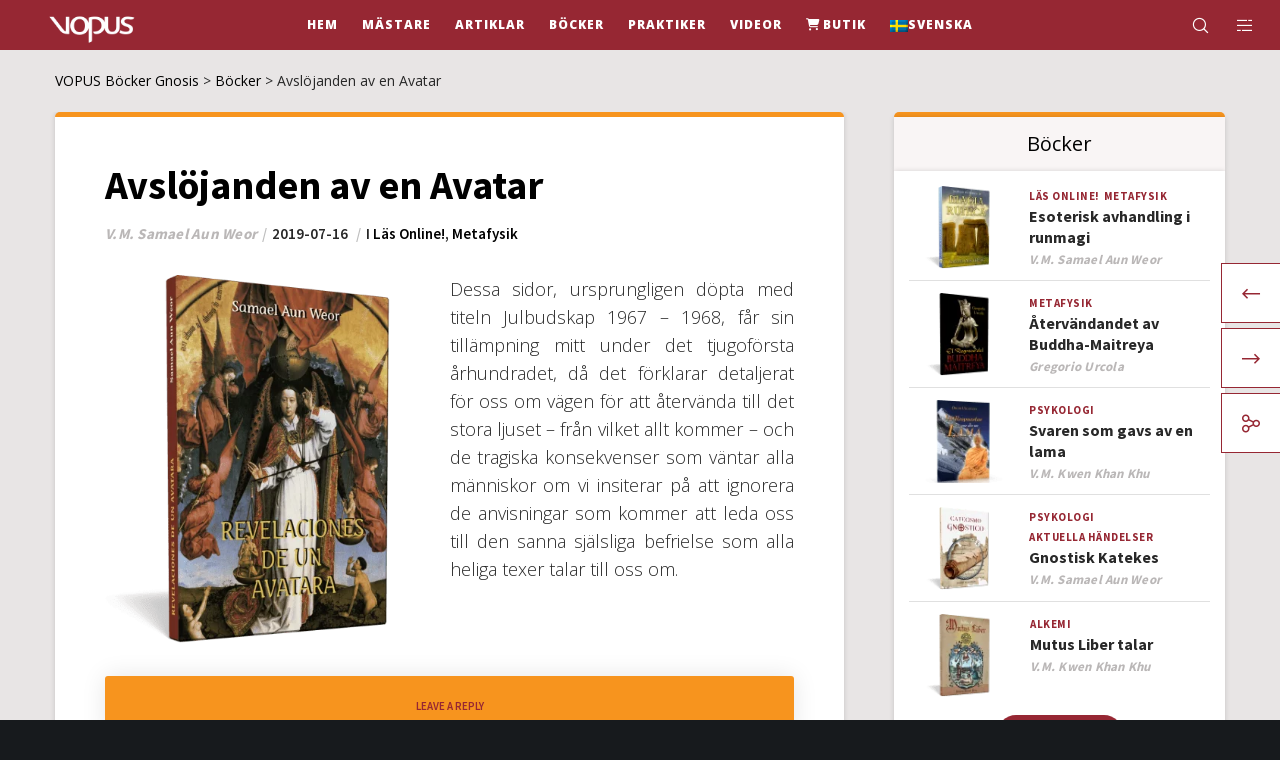

--- FILE ---
content_type: text/css; charset=utf-8
request_url: https://vopus.org/wp-content/cache/min/1/wp-content/plugins/wp-post-modules/assets/css/wppm.frontend.css?ver=1747924860
body_size: 16000
content:
@font-face{font-family:'wppm_icons';src:url(../../../../../../../../plugins/wp-post-modules/assets/fonts/wppm_icons.eot?8g7muw);src:url('../../../../../../../../plugins/wp-post-modules/assets/fonts/wppm_icons.eot?8g7muw#iefix') format('embedded-opentype'),url(../../../../../../../../plugins/wp-post-modules/assets/fonts/wppm_icons.ttf?8g7muw) format('truetype'),url(../../../../../../../../plugins/wp-post-modules/assets/fonts/wppm_icons.woff?8g7muw) format('woff'),url('../../../../../../../../plugins/wp-post-modules/assets/fonts/wppm_icons.svg?8g7muw#wppm_icons') format('svg');font-weight:400;font-style:normal;font-display:swap}.wppm-icon.vc_element-icon{background-image:url(../../../../../../../../plugins/wp-post-modules/assets/images/wppm.svg)!important}.wppm-tabs-icon.vc_element-icon{background-image:url(../../../../../../../../plugins/wp-post-modules/assets/images/wppm_tabs.svg)!important}.wppm-tab-icon.vc_element-icon{background-image:url(../../../../../../../../plugins/wp-post-modules/assets/images/wppm_tab.svg)!important}.wppm-title-icon.vc_element-icon{background-image:url(../../../../../../../../plugins/wp-post-modules/assets/images/wppm_title.svg)!important}.wppm-ajax-nav>a:before{font-family:'wppm_icons'!important;speak:none;font-style:normal;font-weight:400;font-variant:normal;text-transform:none;line-height:1;-webkit-font-smoothing:antialiased;-moz-osx-font-smoothing:grayscale}.icon-line:before{content:"\e908";color:#00c300}.icon-twitter-square:before{content:"\f081"}.icon-facebook-square:before{content:"\f082"}.icon-linkedin-square:before{content:"\f08c"}.icon-pinterest-square:before{content:"\f0d3"}.icon-google-plus-square:before{content:"\f0d4"}.icon-envelope:before{content:"\f0e0"}.icon-vk:before{content:"\f189"}.icon-reddit-square:before{content:"\f1a2"}.icon-whatsapp:before{content:"\f232"}.icon-share-alt:before{content:"\e906"}.icon-area-chart:before{content:"\e901"}.icon-image:before{content:"\e902"}.icon-photo:before{content:"\e902"}.icon-picture-o:before{content:"\e902"}.icon-comment:before{content:"\e903"}.icon-chevron-thin-left:before{content:"\e904"}.icon-share:before{content:"\e907"}.icon-star:before{content:"\e905"}.icon-play_circle_outline:before{content:"\e900"}.wppm a,.wppm a:hover{border:0!important;outline:0!important;-webkit-box-shadow:none!important;-moz-box-shadow:none!important;box-shadow:none!important;text-decoration:none!important}.clearfix:before,.clearfix:after{content:" ";display:table}.clearfix:after,.wppm{clear:both}.wppm h1,.wppm h2,.wppm h3,.wppm h4,.wppm h5,.wppm h6{font-weight:400;text-decoration:none;font-weight:400}.wppm h1 a,.wppm h2 a,.wppm h3 a,.wppm h4 a,.wppm h5 a,.wppm h6 a,.wppm a,.entry-content .wppm a{text-decoration:none;box-shadow:none}.meta-row{position:relative;margin:0 -8px 4px;line-height:20px}.entry-title+.meta-row{margin-bottom:8px}.meta-row.row-1{margin-bottom:8px}.meta-row:after{content:"";clear:both;display:table}.meta-col{position:relative;padding:0 8px;-webkit-box-sizing:border-box;-moz-box-sizing:border-box;box-sizing:border-box}.col-25{float:left;width:25%}.col-40{float:left;width:40%}.col-50{float:left;width:50%}.col-60{float:left;width:60%}.col-75{float:left;width:75%}.text-right{text-align:right}.wppm .post-cats,.wppm .entry-meta{position:relative;margin:0;padding:0;list-style:none}.wppm .entry-meta.custom-format{display:block;margin-bottom:.25rem}.wppm .post-cats{font-size:0}.wppm .post-cats>li,.wppm .entry-meta>li{display:inline-block;padding:0;margin:0}.wppm .entry-meta.avatar-enabled>li{display:block}.wppm .post-cats{margin:0 -2px;line-height:1}.wppm .post-cats>li{padding:2px}.wppm .entry-meta:not(.avatar-enabled) li:before{content:"";width:2px;height:2px;display:inline-block;vertical-align:middle;background:#999;margin:0 .5em}.wppm .entry-meta li:first-child:before,.wppm .entry-meta li.publisher-schema+li:before,.wppm .entry-meta li.hidden+li:before{display:none}.wppm .post-cats>li>a{font-size:11px;line-height:16px;color:#fff;background:rgba(0,0,0,.4);display:inline-block;padding:2px 6px;-webkit-transition:.2s;-moz-transition:.2s;-ms-transition:.2s;transition:.2s}.wppm .post-cats>li>a:hover,.wppm .post-cats>li>a.wppm-cat-toggle.active-link{color:#fff;background-image:-webkit-linear-gradient(top,rgba(0,0,0,.2),rgba(0,0,0,.2));background-image:-moz-linear-gradient(top,rgba(0,0,0,.2),rgba(0,0,0,.2));background-image:-ms-linear-gradient(top,rgba(0,0,0,.2),rgba(0,0,0,.2));background-image:-o-linear-gradient(top,rgba(0,0,0,.2),rgba(0,0,0,.2));background-image:linear-gradient(top,rgba(0,0,0,.2),rgba(0,0,0,.2))}.wppm .tile-content .post-cats>li>a{color:rgba(0,0,0,.87);background:#fff;opacity:.7}.wppm .tile-content .post-cats>li>a:hover,.wppm .tile-content .post-cats>li>a.wppm-cat-toggle.active-link{color:rgba(0,0,0,.87);background:#fff;opacity:1}.wppm .post-cats .submenu{position:absolute;top:100%;width:120px;max-height:120px;margin:0;padding:4px 0;list-style:none;background:#fff;-webkit-border-radius:2px;-moz-border-radius:2px;border-radius:2px;-webkit-box-shadow:0 1px 3px rgba(0,0,0,.3);-moz-box-shadow:0 1px 3px rgba(0,0,0,.3);box-shadow:0 1px 3px rgba(0,0,0,.3);z-index:199;display:none;overflow-x:hidden;overflow-y:auto;white-space:nowrap;-webkit-overflow-scrolling:touch}.wppm .post-cats .submenu>li{display:block;font-size:12px;line-height:1.333333}.wppm .post-cats .submenu>li>a{display:block;padding:6px 8px;color:#757575;word-break:break-word;-webkit-transition:none;-moz-transition:none;-ms-transition:none;transition:none}.wppm .post-cats .submenu>li>a:hover{background:rgba(0,0,0,.07)}.slide-overlay .entry-meta,.slide-overlay .entry-meta a,.slide-overlay .entry-meta .sep{color:#ccc}.slide-overlay .entry-meta a:hover{color:#fff}.wppm .meta-row .post-views,.wppm .meta-row .post-comment{font-size:12px;line-height:20px;color:inherit}.wppm .meta-row .post-comment:hover{color:#424242}.wppm .tile-overlay .meta-row .post-comment:hover{color:#fff}.wppm .overlay-link{position:absolute;left:0;right:0;top:0;bottom:0;z-index:9}.wppm.grid-list .meta-row .post-comment:hover,.slide-overlay .meta-row .post-comment:hover{color:#fff}.wppm .meta-row .post-views+.post-comment,.wppm .meta-row .post-views+.wppm-sharing-container,.wppm .meta-row .post-comment+.wppm-sharing-container{margin:0 0 0 8px}.wppm .meta-row .post-views:after,.wppm .meta-row .post-comment:after{font-family:'wppm_icons';font-weight:400;font-style:normal;font-size:13px;line-height:20px;margin:0 0 0 4px;display:inline-block;color:inherit;text-transform:none;vertical-align:middle;-webkit-font-smoothing:antialiased;text-rendering:optimizeLegibility;-moz-osx-font-smoothing:grayscale;font-feature-settings:'liga'}.wppm .mts-icon-star:before{font-size:11px;line-height:20px;margin:0!important}.wppm .meta-row .post-views:after{content:"\e901"}.wppm .meta-row .post-comment:after{content:"\e903"}.entry-grid .meta-row.row-3,.entry-list .meta-row.row-3{padding-top:4px;padding-bottom:4px}.entry-list.list-small .meta-row.row-3{padding:0 0 4px;margin-bottom:0}.entry-list.list-small .meta-row.row-3,.wppm.grid-list .grid-1x1 .meta-row.row-3,.wppm.grid-list.force-12 .grid-2x2 .meta-row.row-3{font-size:12px;line-height:1.666667}.wppm .review-total-only,.review-result-wrapper{position:relative;background:transparent;margin:0;padding:0;font-size:0;line-height:1;white-space:nowrap}.wppm .wp-review-total-percentage{font-size:12px;line-height:1.5}.wppm .review-star{margin:0 auto}.review-star.review-total{float:right}.user-total-wrapper small{line-height:24px;color:#757575}.wppm .review-result{height:20px;color:#FFCA28!important}.wppm .entry-meta.avatar-enabled{padding:0 0 0 48px}.wppm .meta-row .author-avatar-32{position:absolute;width:32px;height:32px;left:8px;top:0;z-index:1;border-radius:50%;overflow:hidden}.wppm .meta-row .author-avatar-32.avatar-only{position:relative;left:0}.wppm .meta-row .author-avatar-32 img{border-radius:50%}.publisher-schema,.hidden{display:none!important}.schema-only{visibility:hidden;font-size:0;line-height:0;text-indent:-9999px}.readmore-link,.readmore-link:visited{text-transform:uppercase;letter-spacing:.25px;color:#757575}.readmore-link:hover{color:#212121}.grid-overlay .readmore-link,.grid-overlay .readmore-link:visited{color:rgba(255,255,255,.7)}.grid-overlay .readmore-link:hover{color:#fff}.grid-overlay .readmore-link:focus,.grid-overlay .readmore-link:active{color:rgba(255,255,255,.7)}.video-overlay,.gallery-overlay{position:absolute;width:100%;height:100%;display:block;left:0;top:0;background:rgba(0,0,0,.2);text-align:center;color:rgba(255,255,255,.7);-webkit-transition:.2s;-moz-transition:.2s;-ms-transition:.2s;transition:.2s}.circle-img .video-overlay,.circle-img .gallery-overlay{border-radius:50%}.video-overlay:before,.gallery-overlay:before{position:absolute;width:32px;height:32px;top:48%;top:-webkit-calc(50% - 16px);top:-moz-calc(50% - 16px);top:calc(50% - 16px);left:48%;left:-webkit-calc(50% - 16px);left:-moz-calc(50% - 16px);left:calc(50% - 16px);font-family:'wppm_icons';content:"\e900";font-size:24px;line-height:32px;font-weight:400;display:inline;color:rgba(255,255,255,.7)}.wppm-grid.s3 .video-overlay:before,.wppm-grid.s3 .gallery-overlay:before{width:16px;height:16px;top:48%;top:-webkit-calc(50% - 8px);top:-moz-calc(50% - 8px);top:calc(50% - 8px);left:48%;left:-webkit-calc(50% - 8px);left:-moz-calc(50% - 8px);left:calc(50% - 8px);font-size:14px;line-height:16px}.gallery-overlay:before{content:"\e902"}.post-list .video-overlay:before,.post-list .gallery-overlay:before{font-size:12px;line-height:24px;width:24px;height:24px;top:48%;top:-webkit-calc(50% - 12px);top:-moz-calc(50% - 12px);top:calc(50% - 12px);left:48%;left:-webkit-calc(50% - 12px);left:-moz-calc(50% - 12px);left:calc(50% - 12px)}.wppm-tile{margin:-2px;padding:0;list-style:none}.wppm-tile>li{position:relative;margin:0;padding:2px;float:left;-webkit-box-sizing:border-box;-moz-box-sizing:border-box;box-sizing:border-box;-webkit-transition:.2s opacity ease-in-out;-moz-transition:.2s opacity ease-in-out;-ms-transition:.2s opacity ease-in-out;transition:.2s opacity ease-in-out}.wppm-tile>li.tile-2x2,.wppm-tile>li.tile-2x1{width:50%}.wppm-tile>li.tile-1x1{width:25%}.wppm-tile li .entry-title a,.wppm-tile li .entry-title a:hover,.wppm-portfolio .tile-content .entry-title a,.wppm-portfolio .tile-content .entry-title a:hover{color:inherit}.wppm-tile .entry-meta{font-size:12px}.wppm-tile li img{width:100%;vertical-align:top}.wppm-tile li.tile-2x2 .entry-title,.wppm-portfolio .entry-title,.wppm-portfolio [class*="format-"] .entry-title{font-size:24px;line-height:1.33333;margin:0}.wppm-tile li.tile-1x1 .entry-title,.wppm-tile li.tile-2x1 .entry-title{font-size:14px;line-height:1.4285714;margin-bottom:0}.tile-content .post-text{padding:8px 0 0;margin-bottom:0;font-size:13px;line-height:20px}.wppm-tile .post-img,.wppm-tile .entry-meta{position:relative;margin-bottom:0}.wppm-tile .featured-title{position:absolute;left:20px;top:20px;font-size:14px;line-height:20px;padding:2px 4px;background:#ff5252;color:#fff;z-index:1}.wppm-tile .tile-content,.wppm-portfolio .tile-content{position:absolute;width:100%;height:100%;top:0;left:0;-webkit-transition:.2s;-moz-transition:.2s;-ms-transition:.2s;transition:.2s}.tile-wrap{position:relative}.owl-wrap.wppm-portfolio .tile-content{overflow:hidden;width:100%;height:100%;top:0;left:0}.wppm-tile .tile-overlay,.wppm-portfolio .tile-overlay{position:absolute;bottom:0;left:0;width:100%;max-height:100%;color:#fff;padding:48px 20px 16px;-webkit-box-sizing:border-box;-moz-box-sizing:border-box;box-sizing:border-box;background-image:-webkit-linear-gradient(top,rgba(0,0,0,0),rgba(0,0,0,.7));background-image:-moz-linear-gradient(top,rgba(0,0,0,0),rgba(0,0,0,.7));background-image:-ms-linear-gradient(top,rgba(0,0,0,0),rgba(0,0,0,.7));background-image:-o-linear-gradient(top,rgba(0,0,0,0),rgba(0,0,0,.7));background-image:linear-gradient(top,rgba(0,0,0,0),rgba(0,0,0,.7))}.wppm-tile .content-tl .tile-overlay,.wppm-portfolio .content-tl .tile-overlay,.wppm-tile li.tile-2x2.content-tl .tile-overlay{bottom:auto;top:0;padding:16px 20px 48px;background-image:-webkit-linear-gradient(top,rgba(0,0,0,.7),rgba(0,0,0,0));background-image:-moz-linear-gradient(top,rgba(0,0,0,.7),rgba(0,0,0,0));background-image:-ms-linear-gradient(top,rgba(0,0,0,.7),rgba(0,0,0,0));background-image:-o-linear-gradient(top,rgba(0,0,0,.7),rgba(0,0,0,0));background-image:linear-gradient(top,rgba(0,0,0,.7),rgba(0,0,0,0))}.wppm-portfolio.pad-4 .tile-overlay,.wppm-tile.pad-4 .tile-overlay{padding:12px 4px 2px}.wppm-portfolio.pad-4 .content-tl .tile-overlay,.wppm-tile.pad-4 .content-tl .tile-overlay{padding:2px 4px 12px}.wppm-portfolio.pad-8 .tile-overlay,.wppm-tile.pad-8 .tile-overlay{padding:24px 8px 6px}.wppm-portfolio.pad-8 .content-tl .tile-overlay,.wppm-tile.pad-8 .content-tl .tile-overlay{padding:6px 8px 24px}.wppm-portfolio.pad-12 .tile-overlay,.wppm-tile.pad-12 .tile-overlay{padding:36px 12px 8px}.wppm-portfolio.pad-12 .content-tl .tile-overlay,.wppm-tile.pad-12 .content-tl .tile-overlay{padding:8px 12px 36px}.wppm-portfolio.pad-16 .tile-overlay,.wppm-tile.pad-16 .tile-overlay{padding:40px 16px 12px}.wppm-portfolio.pad-16 .content-tl .tile-overlay,.wppm-tile.pad-16 .content-tl .tile-overlay{padding:12px 16px 40px}.wppm-portfolio.pad-24 .tile-overlay,.wppm-tile.pad-24 .tile-overlay{padding:64px 24px 20px}.wppm-portfolio.pad-24 .content-tl .tile-overlay,.wppm-tile.pad-24 .content-tl .tile-overlay{padding:20px 24px 64px}.wppm-portfolio.pad-32 .tile-overlay,.wppm-tile.pad-32 .tile-overlay{padding:72px 32px 28px}.wppm-portfolio.pad-32 .content-tl .tile-overlay,.wppm-tile.pad-32 .content-tl .tile-overlay{padding:28px 32px 72px}.wppm-portfolio.pad-40 .tile-overlay,.wppm-tile.pad-40 .tile-overlay{padding:96px 40px 36px}.wppm-portfolio.pad-40 .content-tl .tile-overlay,.wppm-tile.pad-40 .content-tl .tile-overlay{padding:36px 96px 40px}.wppm-tile .overlay-autobg .tile-content,.wppm-portfolio .overlay-autobg .tile-content{background:rgba(0,0,0,.62)}.wppm-tile .overlay-gradient .tile-content,.wppm-portfolio .overlay-gradient .tile-content{background:rgba(136,14,79,.87);background:-webkit-linear-gradient(left top,rgba(136,14,79,.87),rgba(74,20,140,.87));background:-o-linear-gradient(bottom right,rgba(136,14,79,.87),rgba(74,20,140,.87));background:-moz-linear-gradient(bottom right,rgba(136,14,79,.87),rgba(74,20,140,.87));background:linear-gradient(to bottom right,rgba(136,14,79,.87),rgba(74,20,140,.87))}.wppm-tile .show-onhover .tile-content,.wppm-portfolio .show-onhover .tile-content,.wppm-tile .show-onhover .tile-content,.wppm-portfolio .show-onhover .tile-content{opacity:0}.wppm-tile .show-onhover:hover .tile-content,.wppm-portfolio .show-onhover:hover .tile-content,.wppm-tile .show-onhover:hover .tile-content,.wppm-portfolio .show-onhover:hover .tile-content{opacity:1}.wppm-tile .show-never .tile-content,.wppm-portfolio .show-never .tile-content,.wppm-tile .show-never .tile-content,.wppm-portfolio .show-never .tile-content{display:none}.wppm-tile .overlay-autobg .tile-overlay,.wppm-portfolio .overlay-autobg .tile-overlay,.wppm-tile .overlay-gradient .tile-overlay,.wppm-portfolio .overlay-gradient .tile-overlay,.wppm-tile li.tile-2x2.overlay-autobg .tile-overlay,.wppm-tile li.tile-2x2.overlay-gradient .tile-overlay{background:transparent!important;padding:20px;opacity:0;-webkit-transition:.3s;-moz-transition:.3s;-ms-transition:.3s;transition:.3s}.wppm-tile .overlay-autobg:hover .tile-overlay,.wppm-portfolio .overlay-autobg:hover .tile-overlay,.wppm-tile .overlay-gradient:hover .tile-overlay,.wppm-portfolio .overlay-gradient:hover .tile-overlay,.wppm-tile li.tile-2x2.overlay-autobg:hover .tile-overlay,.wppm-tile li.tile-2x2.overlay-gradient:hover .tile-overlay,.wppm-tile .overlay-autobg.show-always .tile-overlay,.wppm-portfolio .overlay-autobg.show-always .tile-overlay,.wppm-tile .overlay-gradient.show-always .tile-overlay,.wppm-portfolio .overlay-gradient.show-always .tile-overlay,.wppm-tile li.tile-2x2.overlay-autobg.show-always .tile-overlay,.wppm-tile li.tile-2x2.overlay-gradient.show-always .tile-overlay{opacity:1}.wppm-tile li.overlay-scrim.show-always:hover .tile-content,.wppm-tile li.overlay-transparent.show-always:hover .tile-content,.wppm-portfolio .overlay-scrim.show-always:hover .tile-content,.wppm-portfolio .overlay-transparent.show-always:hover .tile-content{background:rgba(0,0,0,.3)}.wppm-tile.narrow-width li.tile-2x2{width:100%;float:none}.wppm-tile.narrow-width li.tile-1x1{width:50%}.wppm-tile.narrow-width li:nth-of-type(4),.wppm-tile.narrow-width li:nth-of-type(6),.wppm-tile.narrow-width li:nth-of-type(8),.wppm-tile.s1>li:nth-of-type(4n+6),.wppm-tile.s2>li:nth-of-type(4n+8),.wppm-tile.s3>li:nth-of-type(2n+4),.wppm-tile.s4>li:nth-of-type(4n+5){clear:both}.wppm-tile img,.wppm-portfolio img{-webkit-transition:.6s;-moz-transition:.6s;-ms-transition:.6s;transition:.6s}.wppm-tile .img-zoomin:hover img,.wppm-portfolio .img-zoomin:hover img,.wppm-tile .img-zoomout img,.wppm-portfolio .img-zoomout img{-webkit-transform:scale(1.2);-moz-transform:scale(1.2);-ms-transform:scale(1.2);transform:scale(1.2)}.wppm-tile .img-zoomout:hover img,.wppm-portfolio .img-zoomout:hover img{-webkit-transform:scale(1);-moz-transform:scale(1);-ms-transform:scale(1);transform:scale(1)}.wppm-tile .img-zoominrotate:hover img,.wppm-portfolio .img-zoominrotate:hover img{-webkit-transform:scale(1.2) rotate(4deg);-moz-transform:scale(1.2) rotate(4deg);-ms-transform:scale(1.2) rotate(4deg);transform:scale(1.2) rotate(4deg)}.wppm-tile>.img-fadeout:hover img,.wppm-portfolio>.img-fadeout:hover img{opacity:.7}.wppm-tile li.overlay-transparent .tile-overlay,.wppm-portfolio .overlay-transparent .tile-overlay{background:transparent!important}.wppm-grid,.wppm-portfolio{position:relative;margin:0 -12px}.wppm-portfolio{margin:-2px}.wppm-portfolio.posts-slider{margin:0}.wppm-grid>.wppm-post,.wppm-portfolio>.wppm-post{position:relative;float:left;width:100%;margin:0 0 24px;padding:0 12px;-webkit-box-sizing:border-box;-moz-box-sizing:border-box;box-sizing:border-box}.wppm-portfolio>.wppm-post{margin:0;padding:2px}.wppm-card>.wppm-post:after{display:none!important}.wppm-grid.s3>.wppm-post,.wppm-grid.s4>.wppm-post{overflow:hidden}.wppm-card-wrap{-webkit-box-shadow:0 1px 2px rgba(0,0,0,.3);-moz-box-shadow:0 1px 2px rgba(0,0,0,.3);box-shadow:0 1px 2px rgba(0,0,0,.3);-webkit-transition:.2s;-moz-transition:.2s;-ms-transition:.2s;transition:.2s;background:#fff}.wppm-card-wrap:hover{-webkit-box-shadow:0 3px 6px rgba(0,0,0,.4);-moz-box-shadow:0 3px 6px rgba(0,0,0,.4);box-shadow:0 3px 6px rgba(0,0,0,.4)}.wppm-card .wppm-card-wrap .post-img{margin:0}.wppm-card-content{position:relative;padding:12px 16px}.wppm.gutter-2{margin:0 -1px}.wppm.gutter-2>.wppm-post{margin:0 0 2px;padding:0 1px}.wppm.gutter-4{margin:0 -2px}.wppm.gutter-4>.wppm-post{margin:0 0 4px;padding:0 2px}.wppm.gutter-6{margin:0 -3px}.wppm.gutter-6>.wppm-post{margin:0 0 6px;padding:0 3px}.wppm.gutter-8{margin:0 -4px}.wppm.gutter-8>.wppm-post{margin:0 0 8px;padding:0 4px}.wppm.gutter-10{margin:0 -5px}.wppm.gutter-10>.wppm-post{margin:0 0 10px;padding:0 5px}.wppm.gutter-12{margin:0 -6px}.wppm.gutter-12>.wppm-post{margin:0 0 12px;padding:0 6px}.wppm.gutter-16{margin:0 -8px}.wppm.gutter-16>.wppm-post{margin:0 0 16px;padding:0 8px}.wppm.gutter-20{margin:0 -10px}.wppm.gutter-20>.wppm-post{margin:0 0 20px;padding:0 10px}.wppm.gutter-24{margin:0 -12px}.wppm.gutter-24>.wppm-post{margin:0 0 24px;padding:0 12px}.wppm.gutter-28{margin:0 -14px}.wppm.gutter-28>.wppm-post{margin:0 0 28px;padding:0 14px}.wppm.gutter-30{margin:0 -15px}.wppm.gutter-30>.wppm-post{margin:0 0 30px;padding:0 15px}.wppm.gutter-32{margin:0 -16px}.wppm.gutter-32>.wppm-post{margin:0 0 32px;padding:0 16px}.wppm.gutter-40{margin:0 -20px}.wppm.gutter-40>.wppm-post{margin:0 0 40px;padding:0 20px}.wppm.gutter-50{margin:0 -25px}.wppm.gutter-50>.wppm-post{margin:0 0 50px;padding:0 25px}.wppm.gutter-60{margin:0 -30px}.wppm.gutter-60>.wppm-post{margin:0 0 60px;padding:0 30px}.wppm.gutter-70{margin:0 -35px}.wppm.gutter-70>.wppm-post{margin:0 0 70px;padding:0 35px}.wppm-tile.gutter-2{margin:-1px}.wppm-tile.gutter-2>li{padding:1px}.wppm-tile.gutter-4{margin:-2px}.wppm-tile.gutter-4>li{padding:2px}.wppm-tile.gutter-6{margin:-3px}.wppm-tile.gutter-6>li{padding:3px}.wppm-tile.gutter-8{margin:-4px}.wppm-tile.gutter-8>li{padding:4px}.wppm-tile.gutter-10{margin:-5px}.wppm-tile.gutter-10>li{padding:5px}.wppm-tile.gutter-12{margin:-6px}.wppm-tile.gutter-12>li{padding:6px}.wppm-tile.gutter-16{margin:-8px}.wppm-tile.gutter-16>li{padding:8px}.wppm-tile.gutter-20{margin:-10px}.wppm-tile.gutter-20>li{padding:10px}.wppm-tile.gutter-24{margin:-12px}.wppm-tile.gutter-24>li{padding:12px}.wppm-tile.gutter-28{margin:-14px}.wppm-tile.gutter-28>li{padding:14px}.wppm-tile.gutter-30{margin:-15px}.wppm-tile.gutter-30>li{padding:15px}.wppm-tile.gutter-32{margin:-16px}.wppm-tile.gutter-32>li{padding:16px}.wppm-tile.gutter-40{margin:-20px}.wppm-tile.gutter-40>li{padding:20px}.wppm-tile.gutter-50{margin:-25px}.wppm-tile.gutter-50>li{padding:25px}.wppm-tile.gutter-60{margin:-30px}.wppm-tile.gutter-60>li{padding:30px}.wppm-tile.gutter-70{margin:-35px}.wppm-tile.gutter-70>li{padding:35px}.wppm-grid:not(.no-border)>.wppm-post:after,.wppm-grid:not(.no-border) .owl-item:after{content:"";display:block;padding-top:8px;border-bottom:1px solid rgba(0,0,0,.12);clear:both}.wppm.columns-1>.wppm-post{float:none}.wppm.columns-2>.wppm-post{width:50%}.wppm.columns-3>.wppm-post{width:33.3333%}.wppm.columns-4>.wppm-post{width:25%}.wppm.columns-5>.wppm-post{width:20%}.wppm.columns-6>.wppm-post{width:16.666666%}.wppm.columns-7>.wppm-post{width:14.285714%}.wppm.columns-8>.wppm-post{width:12.5%}.wppm.columns-9>.wppm-post{width:11.111111%}.wppm.columns-10>.wppm-post{width:10%}.wppm.columns-2>.wppm-post:nth-of-type(2n+1),.wppm.columns-3>.wppm-post:nth-of-type(3n+1),.wppm.columns-4>.wppm-post:nth-of-type(4n+1),.wppm.columns-5>.wppm-post:nth-of-type(5n+1),.wppm.columns-6>.wppm-post:nth-of-type(6n+1),.wppm.columns-6>.wppm-post:nth-of-type(7n+1),.wppm.columns-6>.wppm-post:nth-of-type(8n+1),.wppm.columns-6>.wppm-post:nth-of-type(9n+1),.wppm.columns-6>.wppm-post:nth-of-type(10n+1),{clear:both}.post-img{position:relative;overflow:hidden;margin-bottom:0}.post-img>a{position:relative;display:block}.wppm-grid .post-img{margin-bottom:12px}.wppm-grid .entry-title+.post-img{padding-top:4px}.post-img img{vertical-align:top;width:100%}.post-img .wp-caption-text{margin-bottom:0;padding:0;font-family:Arial,Helvetica,sans-serif;font-size:.625rem;line-height:1.2;color:#bbb;text-align:right}.wppm-card .post-img .wp-caption-text,.wppm-portfolio .post-img .wp-caption-text,.wppm-tile .post-img .wp-caption-text{position:absolute;right:0;padding:.2em;z-index:9;background:#000;color:#fff;opacity:.45;top:0}.wppm-card .post-img .wp-caption-text{top:auto;bottom:0}.circle-img .post-img .wp-caption-text{text-align:center}.post-img .wp-caption-text a{color:inherit!important;text-decoration:none}.post-img .wp-caption-text a:hover{color:inherit!important;text-decoration:underline!important}.wppm-portfolio .post-img img{width:100%;vertical-align:top}.wppm-grid.s3 .post-img,.wppm-grid.s4 .post-img{max-width:33.333%;margin-bottom:0;-webkit-box-sizing:border-box;-moz-box-sizing:border-box;box-sizing:border-box}.wppm-grid.s3 .post-img{float:left;padding:4px 12px 8px 0}.wppm-grid.s4 .post-img{float:right;padding:4px 0 8px 12px}.wppm-grid.s4 .post-text{float:left;max-width:66.66%}.wppm-grid.s3.split-20-80 .post-img,.wppm-grid.s4.split-20-80 .post-img{max-width:20%}.wppm-grid.s4.split-20-80 .post-text{max-width:80%}.wppm-grid.s3.split-25-75 .post-img,.wppm-grid.s4.split-25-75 .post-img{max-width:25%}.wppm-grid.s4.split-25-75 .post-text{max-width:75%}.wppm-grid.s3.split-30-70 .post-img,.wppm-grid.s4.split-30-70 .post-img{max-width:30%}.wppm-grid.s4.split-30-70 .post-text{max-width:70%}.wppm-grid.s3.split-33-66 .post-img,.wppm-grid.s4.split-33-66 .post-img{max-width:33%}.wppm-grid.s4.split-33-66 .post-text{max-width:67%}.wppm-grid.s3.split-40-60 .post-img,.wppm-grid.s4.split-40-60 .post-img{max-width:40%}.wppm-grid.s4.split-40-60 .post-text{max-width:60%}.wppm-grid.s3.split-50-50 .post-img,.wppm-grid.s4.split-50-50 .post-img{max-width:50%}.wppm-grid.s4.split-50-50 .post-text{max-width:50%}.wppm-grid .entry-title,.wppm-grid [class*="format-"] .entry-title,.wppm-list .entry-title,.wppm-list [class*="format-"] .entry-title{font-size:24px;line-height:1.33333;margin:0 0 8px}.wppm-grid .post-text,.wppm-list .post-text{font-size:13px;line-height:24px;margin-bottom:0;font-weight:400}.wppm-grid .post-text{margin-bottom:8px}.wppm .entry-meta,.wppm .meta-row{font-size:12px;line-height:20px;color:#757575;clear:both}.wppm .meta-row.cat-row{margin-bottom:8px}.wppm .meta-row .author-avatar-40{position:absolute;width:40px;height:40px;left:8px;top:0;z-index:1;border-radius:50%;overflow:hidden}.wppm .meta-row .author-avatar-40 img{border-radius:50%}.wppm-tile .row-3{margin-bottom:0}.wppm-list .row-3{margin-bottom:0}.wppm-list .post-text+.meta-row{margin-top:8px}.wppm-grid.s4 .meta-row.date-row{float:left}.wppm .meta-row a,.wppm .entry-meta a{color:inherit;white-space:nowrap}.wppm .meta-row a:hover,.wppm .entry-meta a:hover{color:#424242}.tile-content .entry-meta,.tile-content .meta-row,.tile-content .meta-row a,.tile-content .entry-meta a{color:inherit}.wppm.wppm-tile .entry-meta a:hover{color:inherit}.tile-content .meta-row.row-3,.tile-content .meta-row.row-2{margin:8px -8px 0}.tile-content .post-text+.meta-row.row-3{margin-top:8px}.tile-content .meta-row a:hover{color:inherit}.first-grid{clear:both}.wppm-list{margin:0;padding:0;list-style:none}.wppm-list.columns-1{margin:0}.wppm-list.posts-slider{margin:0}.wppm-list>.wppm-post{position:relative;margin:0 0 24px;display:table;width:100%;-webkit-box-sizing:border-box;-moz-box-sizing:border-box;box-sizing:border-box}.wppm-list.columns-1>.wppm-post{padding:0}.wppm-list:not(.columns-1)>.wppm-post{float:left}.wppm-list .post-img-wrap,.wppm-list .post-content{position:relative;display:table-cell;vertical-align:top;-webkit-box-sizing:border-box;-moz-box-sizing:border-box;box-sizing:border-box}.wppm-list .post-img-wrap{padding:0 24px 0 0}.wppm-list.circle-img .post-img-wrap img{-webkit-border-radius:50%;-moz-border-radius:50%;border-radius:50%}.wppm-list.split-10-90 .post-img-wrap{width:10%}.wppm-list.split-10-90 .post-content{width:90%}.wppm-list.split-15-85 .post-img-wrap{width:15%}.wppm-list.split-15-85 .post-content{width:85%}.wppm-list.split-20-80 .post-img-wrap{width:20%}.wppm-list.split-20-80 .post-content{width:80%}.wppm-list.split-25-75 .post-img-wrap{width:25%}.wppm-list.split-25-75 .post-content{width:75%}.wppm-list.split-30-70 .post-img-wrap{width:30%}.wppm-list.split-30-70 .post-content{width:70%}.wppm-list.split-33-66 .post-img-wrap{width:33%}.wppm-list.split-33-66 .post-content{width:67%}.wppm-list.split-40-60 .post-img-wrap{width:40%}.wppm-list.split-40-60 .post-content{width:60%}.wppm-list.split-50-50 .post-img-wrap{width:50%}.wppm-list.split-50-50 .post-content{width:50%}.wppm-list.split-60-40 .post-img-wrap{width:60%}.wppm-list.split-60-40 .post-content{width:40%}.wppm-list .no-image .post-content{width:100%!important}.wppm-list.full-border .wppm-post:after,.wppm-list.content-border .post-content:after{position:absolute;content:"";clear:both;display:block;border-bottom:1px solid rgba(0,0,0,.12);bottom:0;left:0;right:0}.wppm-list.gutter-70 .wppm-post{margin-bottom:70px}.wppm-list.list-gutter-70 .post-img-wrap{padding:0 70px 70px 0}.wppm-list.content-left.list-gutter-70 .post-img-wrap{padding:0 0 70px 70px}.wppm-list.list-gutter-70 .post-content{padding-bottom:66px}.wppm-list:not(.columns-1).gutter-70.full-border .wppm-post:after{left:35px;right:35px}.wppm-list.gutter-60 .wppm-post{margin-bottom:60px}.wppm-list.list-gutter-60 .post-img-wrap{padding:0 60px 60px 0}.wppm-list.content-left.list-gutter-60 .post-img-wrap{padding:0 0 60px 60px}.wppm-list.list-gutter-60 .post-content{padding-bottom:56px}.wppm-list:not(.columns-1).gutter-60.full-border .wppm-post:after{left:30px;right:30px}.wppm-list.gutter-50 .wppm-post{margin-bottom:50px}.wppm-list.list-gutter-50 .post-img-wrap{padding:0 50px 50px 0}.wppm-list.content-left.list-gutter-50 .post-img-wrap{padding:0 0 50px 50px}.wppm-list.list-gutter-50 .post-content{padding-bottom:46px}.wppm-list:not(.columns-1).gutter-50.full-border .wppm-post:after{left:25px;right:25px}.wppm-list.gutter-40 .wppm-post{margin-bottom:40px}.wppm-list.list-gutter-40 .post-img-wrap{padding:0 40px 40px 0}.wppm-list.content-left.list-gutter-40 .post-img-wrap{padding:0 0 40px 40px}.wppm-list.list-gutter-40 .post-content{padding-bottom:36px}.wppm-list:not(.columns-1).gutter-40.full-border .wppm-post:after{left:20px;right:20px}.wppm-list.gutter-32 .wppm-post{margin-bottom:32px}.wppm-list.list-gutter-32 .post-img-wrap{padding:0 32px 32px 0}.wppm-list.content-left.list-gutter-32 .post-img-wrap{padding:0 0 32px 32px}.wppm-list.list-gutter-32 .post-content{padding-bottom:28px}.wppm-list:not(.columns-1).gutter-32.full-border .wppm-post:after{left:16px;right:16px}.wppm-list.gutter-30 .wppm-post{margin-bottom:30px}.wppm-list.list-gutter-30 .post-img-wrap{padding:0 30px 30px 0}.wppm-list.content-left.list-gutter-30 .post-img-wrap{padding:0 0 30px 30px}.wppm-list.list-gutter-30 .post-content{padding-bottom:26px}.wppm-list:not(.columns-1).gutter-30.full-border .wppm-post:after{left:15px;right:15px}.wppm-list.gutter-28 .wppm-post{margin-bottom:28px}.wppm-list.list-gutter-28 .post-img-wrap{padding:0 28px 28px 0}.wppm-list.content-left.list-gutter-28 .post-img-wrap{padding:0 0 28px 28px}.wppm-list.list-gutter-28 .post-content{padding-bottom:26px}.wppm-list:not(.columns-1).gutter-28.full-border .wppm-post:after{left:14px;right:14px}.wppm-list.gutter-24 .wppm-post{margin-bottom:24px}.wppm-list.list-gutter-24 .post-img-wrap{padding:0 24px 24px 0}.wppm-list.content-left.list-gutter-24 .post-img-wrap{padding:0 0 24px 24px}.wppm-list.list-gutter-24 .post-content{padding-bottom:20px}.wppm-list:not(.columns-1).gutter-24.full-border .wppm-post:after{left:12px;right:12px}.wppm-list.gutter-20 .wppm-post{margin-bottom:20px}.wppm-list.list-gutter-20 .post-img-wrap{padding:0 20px 20px 0}.wppm-list.content-left.list-gutter-20 .post-img-wrap{padding:0 0 20px 20px}.wppm-list.list-gutter-20 .post-content{padding-bottom:16px}.wppm-list:not(.columns-1).gutter-20.full-border .wppm-post:after{left:10px;right:10px}.wppm-list.gutter-16 .wppm-post{margin-bottom:16px}.wppm-list.list-gutter-16 .post-img-wrap{padding:0 16px 16px 0}.wppm-list.content-left.list-gutter-16 .post-img-wrap{padding:0 0 16px 16px}.wppm-list.list-gutter-16 .post-content{padding-bottom:10px}.wppm-list:not(.columns-1).gutter-16.full-border .wppm-post:after{left:8px;right:8px}.wppm-list.gutter-12 .wppm-post{margin-bottom:12px}.wppm-list.list-gutter-12 .post-img-wrap{padding:0 12px 12px 0}.wppm-list.content-left.list-gutter-12 .post-img-wrap{padding:0 0 12px 12px}.wppm-list.list-gutter-12 .post-content{padding-bottom:10px}.wppm-list:not(.columns-1).gutter-12.full-border .wppm-post:after{left:6px;right:6px}.wppm-list.gutter-10 .wppm-post{margin-bottom:10px}.wppm-list.list-gutter-10 .post-img-wrap{padding:0 10px 10px 0}.wppm-list.content-left.list-gutter-10 .post-img-wrap{padding:0 0 10px 10px}.wppm-list.list-gutter-10 .post-content{padding-bottom:10px}.wppm-list:not(.columns-1).gutter-10.full-border .wppm-post:after{left:5px;right:5px}.wppm-list.gutter-8 .wppm-post{margin-bottom:8px}.wppm-list.list-gutter-8 .post-img-wrap{padding:0 8px 8px 0}.wppm-list.content-left.list-gutter-8 .post-img-wrap{padding:0 0 8px 8px}.wppm-list.list-gutter-8 .post-content{padding-bottom:6px}.wppm-list:not(.columns-1).gutter-8.full-border .wppm-post:after{left:4px;right:4px}.wppm-list.gutter-6 .wppm-post{margin-bottom:6px}.wppm-list.list-gutter-6 .post-img-wrap{padding:0 6px 6px 0}.wppm-list.content-left.list-gutter-6 .post-img-wrap{padding:0 0 6px 6px}.wppm-list.list-gutter-6 .post-content{padding-bottom:4px}.wppm-list:not(.columns-1).gutter-6.full-border .wppm-post:after{left:3px;right:3px}.wppm-list.gutter-4 .wppm-post{margin-bottom:4px}.wppm-list.list-gutter-4 .post-img-wrap{padding:0 4px 4px 0}.wppm-list.content-left.list-gutter-4 .post-img-wrap{padding:0 0 4px 4px}.wppm-list.list-gutter-4 .post-content{padding-bottom:4px}.wppm-list:not(.columns-1).gutter-4.full-border .wppm-post:after{left:2px;right:2px}.wppm-list.gutter-2 .wppm-post{margin-bottom:2px}.wppm-list.list-gutter-2 .post-img-wrap{padding:0 2px 2px 0}.wppm-list.content-left.list-gutter-2 .post-img-wrap{padding:0 0 2px 2px}.wppm-list.list-gutter-2 .post-content{padding-bottom:2px}.wppm-list:not(.columns-1).gutter-2.full-border .wppm-post:after{left:1px;right:1px}.wppm-list.no-border .post-img-wrap,.wppm-list.no-border .post-content{padding-bottom:0!important}.wppm.no-last-border>.wppm-post:last-child{margin-bottom:0}.wppm-list.full-border.no-last-border .wppm-post:last-child:after,.wppm-list.content-border.no-last-border .wppm-post:last-child .post-content:after,.wppm-grid.no-last-border>.wppm-post:last-child:after,.wppm-grid.no-last-border .owl-item:after{border:0;padding-top:0}@media only screen and (max-width:840px){.wppm.columns-3>.wppm-post.first-grid{clear:none}.wppm.columns-3>.wppm-post,.wppm.columns-4>.wppm-post,.wppm.columns-5>.wppm-post,.wppm.columns-6>.wppm-post,.wppm.columns-7>.wppm-post,.wppm.columns-8>.wppm-post,.wppm.columns-9>.wppm-post,.wppm.columns-10>.wppm-post{width:50%;clear:none!important}.wppm>.wppm-post:nth-of-type(2n+1){clear:both!important}.wppm-tile li.tile-2x2,.wppm-tile>li.tile-2x1{width:100%;float:none}.wppm-tile li.tile-1x1{width:50%}.wppm-portfolio.columns-2>.wppm-post,.wppm-portfolio.columns-3>.wppm-post,.wppm-portfolio.columns-4>.wppm-post,.wppm-portfolio.columns-5>.wppm-post,.wppm-portfolio.columns-6>.wppm-post,.wppm-portfolio.columns-7>.wppm-post,.wppm-portfolio.columns-8>.wppm-post,.wppm-portfolio.columns-9>.wppm-post,.wppm-portfolio.columns-10>.wppm-post,{width:50%;clear:none}.wppm-portfolio>.wppm-post:nth-of-type(2n+1){clear:both}}@media only screen and (max-width:480px){.wppm.columns-2>.wppm-post,.wppm.columns-3>.wppm-post.first-grid,.wppm.columns-3>.wppm-post,.wppm.columns-4>.wppm-post,.wppm.columns-5>.wppm-post,.wppm.columns-6>.wppm-post,.wppm.columns-7>.wppm-post,.wppm.columns-8>.wppm-post,.wppm.columns-9>.wppm-post,.wppm.columns-10>.wppm-post,.wppm-list.mobile-wide .post-img-wrap,.wppm-list.mobile-wide .post-content{float:none;clear:both;width:100%;display:block}.wppm-tile li.tile-2x2,.wppm-tile li.tile-1x1,.wppm-tile li.tile-2x1,.wppm-tile.narrow-width li.tile-1x1{width:100%;float:none}.wppm-tile li.tile-2x2 .entry-title{font-size:14px;line-height:1.4285714;margin-bottom:0}.wppm-tile li.tile-2x2 .post-text{display:none}}.post-img.has-caption{margin-bottom:0}.content-left .post-img-wrap,.content-left .post-content{display:block;float:right}.wppm .owl-carousel .owl-item{-webkit-backface-visibility:visible!important}.wppm .owl-carousel .owl-item>.wppm-post{margin-bottom:0}.wppm .owl-carousel .item{position:relative}.wppm .owl-carousel.owl-loading{max-height:144px;overflow:hidden}.wppm .product-carousel .products{opacity:1}.wppm .product-carousel .products.owl-loaded{opacity:1}.wppm .owl-carousel .owl-item img{width:100%}.wppm .owl-carousel{margin-bottom:0}.wppm-grid .owl-carousel{padding:0 12px;-webkit-box-sizing:border-box;-moz-box-sizing:border-box;box-sizing:border-box}.wppm .owl-theme .owl-controls{text-align:center;-webkit-tap-highlight-color:transparent}.wppm .owl-theme .owl-controls .owl-nav .disabled{opacity:.5;cursor:default}.wppm .owl-theme .owl-dots{position:relative;padding-top:12px;bottom:auto}.wppm .owl-theme .owl-dots .owl-dot{display:inline-block;zoom:1;*display:inline;margin:0 2px;padding:6px 4px;vertical-align:middle;-webkit-transition:.2s;-moz-transition:.2s;-ms-transition:.2s;transition:.2s}.wppm .owl-theme .owl-dots .owl-dot span{width:12px;height:12px;background:rgba(128,128,128,.7);display:block;-webkit-border-radius:50%;-moz-border-radius:50%;border-radius:50%}.wppm .owl-theme .owl-dots .owl-dot.active span,.wppm .owl-theme .owl-dots .owl-dot:hover span{background:rgba(77,77,77,.7)}.wppm .owl-nav{position:absolute;left:0;right:0;top:45%;top:-webkit-calc(50% - 20px);top:-moz-calc(50% - 20px);top:-o-calc(50% - 20px);top:calc(50% - 20px);width:100%;height:0;opacity:0;-webkit-transition:opacity .4s;-moz-transition:opacity .4s;-o-transition:opacity .4s;transition:opacity .4s}.wppm .owl-carousel:hover .owl-nav{opacity:1}.wppm .owl-prev,.wppm .owl-next{width:40px;height:40px;text-align:center;color:#fff;background:rgba(0,0,0,.62);-webkit-transition:.4s;-moz-transition:.4s;-o-transition:.4s;transition:.4s;-webkit-border-radius:20px;-moz-border-radius:20px;border-radius:20px;opacity:.5;background-image:none!important}.wppm .owl-prev{float:left;margin-left:0}.wppm-grid .owl-prev{margin-left:12px}.wppm .owl-next{float:right;margin-right:0}.wppm-grid .owl-next{margin-right:12px}.wppm .owl-carousel:hover .owl-prev{-webkit-transform:translateX(20px);-moz-transform:translateX(20px);-ms-transform:translateX(20px);transform:translateX(20px)}.wppm .owl-carousel:hover .owl-next{-webkit-transform:translateX(-20px);-moz-transform:translateX(-20px);-ms-transform:translateX(-20px);transform:translateX(-20px)}.wppm .owl-carousel:hover .owl-prev:hover,.wppm .owl-carousel:hover .owl-next:hover{opacity:1}.wppm .owl-prev:before,.wppm .owl-next:after{font-family:'wppm_icons';font-weight:400;font-style:normal;font-size:18px;display:inline-block;width:40px;height:40px;line-height:1.66667;line-height:40px;text-transform:none;text-align:center;vertical-align:middle;-webkit-font-smoothing:antialiased;text-rendering:optimizeLegibility;-moz-osx-font-smoothing:grayscale;font-feature-settings:'liga'}.wppm .owl-prev:before{content:"\e904"}.wppm .owl-next:after{content:"\e904";-webkit-transform:rotateZ(180deg);-moz-transform:rotateZ(180deg);-ms-transform:rotateZ(180deg);transform:rotateZ(180deg)}.wppm-row{position:relative;margin-left:-12px;margin-right:-12px}.wppm-row:after{content:"";clear:both;display:table}.wppm-col{position:relative;padding:0 12px;-webkit-box-sizing:border-box;-moz-box-sizing:border-box;box-sizing:border-box}.wppm-col-25,.wppm-col-33,.wppm-col-40,.wppm-col-50,.wppm-col-60,.wppm-col-66,.wppm-col-75{float:left}.wppm-col-25{width:25%}.wppm-col-33{width:33.3333%}.wppm-col-40{width:40%}.wppm-col-50{width:50%}.wppm-col-60{width:60%}.wppm-col-66{width:66.6666%}.wppm-col-75{width:75%}.bottom-0{margin-bottom:0}.bottom-4{margin-bottom:4px}.bottom-8{margin-bottom:8px}.bottom-12{margin-bottom:12px}.bottom-16{margin-bottom:16px}.bottom-20{margin-bottom:20px}.bottom-24{margin-bottom:24px}.bottom-32{margin-bottom:32px}.bottom-48{margin-bottom:48px}.text-14 .entry-title,.wppm-tile.text-14 li.tile-2x2 .entry-title,.wppm-portfolio.text-14 .entry-title,.wppm-portfolio.text-14 [class*="format-"] .entry-title,.wppm-grid.text-14 .entry-title,.wppm-grid.text-14 [class*="format-"] .entry-title,.wppm-list.text-14 .entry-title,.wppm-list.text-14 [class*="format-"] .entry-title{font-size:14px;line-height:1.4285714}.text-18 .entry-title,.wppm-tile.text-18 li.tile-2x2 .entry-title,.wppm-portfolio.text-18 .entry-title,.wppm-portfolio.text-18 [class*="format-"] .entry-title,.wppm-grid.text-18 .entry-title,.wppm-grid.text-18 [class*="format-"] .entry-title,.wppm-list.text-18 .entry-title,.wppm-list.text-18 [class*="format-"] .entry-title{font-size:18px;line-height:1.333333}.text-20 .entry-title,.wppm-tile.text-20 li.tile-2x2 .entry-title,.wppm-portfolio.text-20 .entry-title,.wppm-portfolio.text-20 [class*="format-"] .entry-title,.wppm-grid.text-20 .entry-title,.wppm-grid.text-20 [class*="format-"] .entry-title,.wppm-list.text-20 .entry-title,.wppm-list.text-20 [class*="format-"] .entry-title{font-size:20px;line-height:1.4}@media only screen and (max-width:840px){.wppm-col-25,.wppm-col-33,.wppm-col-40,.wppm-col-50,.wppm-col-60,.wppm-col-66,.wppm-col-75{width:100%}}.wppm-tabber{position:relative}.wppm-tabs{position:relative;width:100%;margin:0;padding:0;height:56px;overflow-y:hidden;overflow-x:auto;list-style:none;font-size:0;white-space:nowrap;-webkit-overflow-scrolling:touch}.ui-tabs-collapsible .wppm-tabs{margin-bottom:24px}.wppm-tabs li{position:relative;display:inline-block;z-index:2;margin:0;padding:0;font-size:14px;line-height:1.714286}.wppm-tabs li a{display:inline-block;padding:12px 16px 10px;color:rgba(0,0,0,.54);font-size:14px;line-height:1.7142857;font-weight:500;border-bottom:2px solid transparent;text-shadow:none;box-shadow:none;outline:none}.wppm-tabs li a:hover{color:#424242;border-bottom-color:#e0e0e0}.wppm-tabs li.ui-tabs-active{z-index:2}.wppm-tabs li.ui-tabs-active a{color:#424242;border-bottom-color:#f44336}.wppm-tabbed{clear:both;position:relative;margin:0;padding:1.5em 0 0;left:auto;max-width:100%;min-width:100%;display:block;opacity:1;transition:.3s opacity ease-in-out}.hidden-tab{position:absolute;left:-999999px;opacity:0}.to-render{display:none}
/*!
 * animate.css -http://daneden.me/animate
 * Version - 3.5.1
 * Licensed under the MIT license - http://opensource.org/licenses/MIT
 *
 * Copyright (c) 2016 Daniel Eden
 */
 .animated{-webkit-animation-duration:1s;animation-duration:1s;-webkit-animation-fill-mode:both;animation-fill-mode:both}.animated.infinite{-webkit-animation-iteration-count:infinite;animation-iteration-count:infinite}.animated.hinge{-webkit-animation-duration:2s;animation-duration:2s}.animated.flipOutX,.animated.flipOutY,.animated.bounceIn,.animated.bounceOut{-webkit-animation-duration:.75s;animation-duration:.75s}@-webkit-keyframes bounce{from,20%,53%,80%,to{-webkit-animation-timing-function:cubic-bezier(.215,.61,.355,1);animation-timing-function:cubic-bezier(.215,.61,.355,1);-webkit-transform:translate3d(0,0,0);transform:translate3d(0,0,0)}40%,43%{-webkit-animation-timing-function:cubic-bezier(.755,.05,.855,.06);animation-timing-function:cubic-bezier(.755,.05,.855,.06);-webkit-transform:translate3d(0,-30px,0);transform:translate3d(0,-30px,0)}70%{-webkit-animation-timing-function:cubic-bezier(.755,.05,.855,.06);animation-timing-function:cubic-bezier(.755,.05,.855,.06);-webkit-transform:translate3d(0,-15px,0);transform:translate3d(0,-15px,0)}90%{-webkit-transform:translate3d(0,-4px,0);transform:translate3d(0,-4px,0)}}@keyframes bounce{from,20%,53%,80%,to{-webkit-animation-timing-function:cubic-bezier(.215,.61,.355,1);animation-timing-function:cubic-bezier(.215,.61,.355,1);-webkit-transform:translate3d(0,0,0);transform:translate3d(0,0,0)}40%,43%{-webkit-animation-timing-function:cubic-bezier(.755,.05,.855,.06);animation-timing-function:cubic-bezier(.755,.05,.855,.06);-webkit-transform:translate3d(0,-30px,0);transform:translate3d(0,-30px,0)}70%{-webkit-animation-timing-function:cubic-bezier(.755,.05,.855,.06);animation-timing-function:cubic-bezier(.755,.05,.855,.06);-webkit-transform:translate3d(0,-15px,0);transform:translate3d(0,-15px,0)}90%{-webkit-transform:translate3d(0,-4px,0);transform:translate3d(0,-4px,0)}}.bounce{-webkit-animation-name:bounce;animation-name:bounce;-webkit-transform-origin:center bottom;transform-origin:center bottom}@-webkit-keyframes flash{from,50%,to{opacity:1}25%,75%{opacity:0}}@keyframes flash{from,50%,to{opacity:1}25%,75%{opacity:0}}.flash{-webkit-animation-name:flash;animation-name:flash}@-webkit-keyframes pulse{from{-webkit-transform:scale3d(1,1,1);transform:scale3d(1,1,1)}50%{-webkit-transform:scale3d(1.05,1.05,1.05);transform:scale3d(1.05,1.05,1.05)}to{-webkit-transform:scale3d(1,1,1);transform:scale3d(1,1,1)}}@keyframes pulse{from{-webkit-transform:scale3d(1,1,1);transform:scale3d(1,1,1)}50%{-webkit-transform:scale3d(1.05,1.05,1.05);transform:scale3d(1.05,1.05,1.05)}to{-webkit-transform:scale3d(1,1,1);transform:scale3d(1,1,1)}}.pulse{-webkit-animation-name:pulse;animation-name:pulse}@-webkit-keyframes rubberBand{from{-webkit-transform:scale3d(1,1,1);transform:scale3d(1,1,1)}30%{-webkit-transform:scale3d(1.25,.75,1);transform:scale3d(1.25,.75,1)}40%{-webkit-transform:scale3d(.75,1.25,1);transform:scale3d(.75,1.25,1)}50%{-webkit-transform:scale3d(1.15,.85,1);transform:scale3d(1.15,.85,1)}65%{-webkit-transform:scale3d(.95,1.05,1);transform:scale3d(.95,1.05,1)}75%{-webkit-transform:scale3d(1.05,.95,1);transform:scale3d(1.05,.95,1)}to{-webkit-transform:scale3d(1,1,1);transform:scale3d(1,1,1)}}@keyframes rubberBand{from{-webkit-transform:scale3d(1,1,1);transform:scale3d(1,1,1)}30%{-webkit-transform:scale3d(1.25,.75,1);transform:scale3d(1.25,.75,1)}40%{-webkit-transform:scale3d(.75,1.25,1);transform:scale3d(.75,1.25,1)}50%{-webkit-transform:scale3d(1.15,.85,1);transform:scale3d(1.15,.85,1)}65%{-webkit-transform:scale3d(.95,1.05,1);transform:scale3d(.95,1.05,1)}75%{-webkit-transform:scale3d(1.05,.95,1);transform:scale3d(1.05,.95,1)}to{-webkit-transform:scale3d(1,1,1);transform:scale3d(1,1,1)}}.rubberBand{-webkit-animation-name:rubberBand;animation-name:rubberBand}@-webkit-keyframes shake{from,to{-webkit-transform:translate3d(0,0,0);transform:translate3d(0,0,0)}10%,30%,50%,70%,90%{-webkit-transform:translate3d(-10px,0,0);transform:translate3d(-10px,0,0)}20%,40%,60%,80%{-webkit-transform:translate3d(10px,0,0);transform:translate3d(10px,0,0)}}@keyframes shake{from,to{-webkit-transform:translate3d(0,0,0);transform:translate3d(0,0,0)}10%,30%,50%,70%,90%{-webkit-transform:translate3d(-10px,0,0);transform:translate3d(-10px,0,0)}20%,40%,60%,80%{-webkit-transform:translate3d(10px,0,0);transform:translate3d(10px,0,0)}}.shake{-webkit-animation-name:shake;animation-name:shake}@-webkit-keyframes headShake{0%{-webkit-transform:translateX(0);transform:translateX(0)}6.5%{-webkit-transform:translateX(-6px) rotateY(-9deg);transform:translateX(-6px) rotateY(-9deg)}18.5%{-webkit-transform:translateX(5px) rotateY(7deg);transform:translateX(5px) rotateY(7deg)}31.5%{-webkit-transform:translateX(-3px) rotateY(-5deg);transform:translateX(-3px) rotateY(-5deg)}43.5%{-webkit-transform:translateX(2px) rotateY(3deg);transform:translateX(2px) rotateY(3deg)}50%{-webkit-transform:translateX(0);transform:translateX(0)}}@keyframes headShake{0%{-webkit-transform:translateX(0);transform:translateX(0)}6.5%{-webkit-transform:translateX(-6px) rotateY(-9deg);transform:translateX(-6px) rotateY(-9deg)}18.5%{-webkit-transform:translateX(5px) rotateY(7deg);transform:translateX(5px) rotateY(7deg)}31.5%{-webkit-transform:translateX(-3px) rotateY(-5deg);transform:translateX(-3px) rotateY(-5deg)}43.5%{-webkit-transform:translateX(2px) rotateY(3deg);transform:translateX(2px) rotateY(3deg)}50%{-webkit-transform:translateX(0);transform:translateX(0)}}.headShake{-webkit-animation-timing-function:ease-in-out;animation-timing-function:ease-in-out;-webkit-animation-name:headShake;animation-name:headShake}@-webkit-keyframes swing{20%{-webkit-transform:rotate3d(0,0,1,15deg);transform:rotate3d(0,0,1,15deg)}40%{-webkit-transform:rotate3d(0,0,1,-10deg);transform:rotate3d(0,0,1,-10deg)}60%{-webkit-transform:rotate3d(0,0,1,5deg);transform:rotate3d(0,0,1,5deg)}80%{-webkit-transform:rotate3d(0,0,1,-5deg);transform:rotate3d(0,0,1,-5deg)}to{-webkit-transform:rotate3d(0,0,1,0deg);transform:rotate3d(0,0,1,0deg)}}@keyframes swing{20%{-webkit-transform:rotate3d(0,0,1,15deg);transform:rotate3d(0,0,1,15deg)}40%{-webkit-transform:rotate3d(0,0,1,-10deg);transform:rotate3d(0,0,1,-10deg)}60%{-webkit-transform:rotate3d(0,0,1,5deg);transform:rotate3d(0,0,1,5deg)}80%{-webkit-transform:rotate3d(0,0,1,-5deg);transform:rotate3d(0,0,1,-5deg)}to{-webkit-transform:rotate3d(0,0,1,0deg);transform:rotate3d(0,0,1,0deg)}}.swing{-webkit-transform-origin:top center;transform-origin:top center;-webkit-animation-name:swing;animation-name:swing}@-webkit-keyframes tada{from{-webkit-transform:scale3d(1,1,1);transform:scale3d(1,1,1)}10%,20%{-webkit-transform:scale3d(.9,.9,.9) rotate3d(0,0,1,-3deg);transform:scale3d(.9,.9,.9) rotate3d(0,0,1,-3deg)}30%,50%,70%,90%{-webkit-transform:scale3d(1.1,1.1,1.1) rotate3d(0,0,1,3deg);transform:scale3d(1.1,1.1,1.1) rotate3d(0,0,1,3deg)}40%,60%,80%{-webkit-transform:scale3d(1.1,1.1,1.1) rotate3d(0,0,1,-3deg);transform:scale3d(1.1,1.1,1.1) rotate3d(0,0,1,-3deg)}to{-webkit-transform:scale3d(1,1,1);transform:scale3d(1,1,1)}}@keyframes tada{from{-webkit-transform:scale3d(1,1,1);transform:scale3d(1,1,1)}10%,20%{-webkit-transform:scale3d(.9,.9,.9) rotate3d(0,0,1,-3deg);transform:scale3d(.9,.9,.9) rotate3d(0,0,1,-3deg)}30%,50%,70%,90%{-webkit-transform:scale3d(1.1,1.1,1.1) rotate3d(0,0,1,3deg);transform:scale3d(1.1,1.1,1.1) rotate3d(0,0,1,3deg)}40%,60%,80%{-webkit-transform:scale3d(1.1,1.1,1.1) rotate3d(0,0,1,-3deg);transform:scale3d(1.1,1.1,1.1) rotate3d(0,0,1,-3deg)}to{-webkit-transform:scale3d(1,1,1);transform:scale3d(1,1,1)}}.tada{-webkit-animation-name:tada;animation-name:tada}@-webkit-keyframes wobble{from{-webkit-transform:none;transform:none}15%{-webkit-transform:translate3d(-25%,0,0) rotate3d(0,0,1,-5deg);transform:translate3d(-25%,0,0) rotate3d(0,0,1,-5deg)}30%{-webkit-transform:translate3d(20%,0,0) rotate3d(0,0,1,3deg);transform:translate3d(20%,0,0) rotate3d(0,0,1,3deg)}45%{-webkit-transform:translate3d(-15%,0,0) rotate3d(0,0,1,-3deg);transform:translate3d(-15%,0,0) rotate3d(0,0,1,-3deg)}60%{-webkit-transform:translate3d(10%,0,0) rotate3d(0,0,1,2deg);transform:translate3d(10%,0,0) rotate3d(0,0,1,2deg)}75%{-webkit-transform:translate3d(-5%,0,0) rotate3d(0,0,1,-1deg);transform:translate3d(-5%,0,0) rotate3d(0,0,1,-1deg)}to{-webkit-transform:none;transform:none}}@keyframes wobble{from{-webkit-transform:none;transform:none}15%{-webkit-transform:translate3d(-25%,0,0) rotate3d(0,0,1,-5deg);transform:translate3d(-25%,0,0) rotate3d(0,0,1,-5deg)}30%{-webkit-transform:translate3d(20%,0,0) rotate3d(0,0,1,3deg);transform:translate3d(20%,0,0) rotate3d(0,0,1,3deg)}45%{-webkit-transform:translate3d(-15%,0,0) rotate3d(0,0,1,-3deg);transform:translate3d(-15%,0,0) rotate3d(0,0,1,-3deg)}60%{-webkit-transform:translate3d(10%,0,0) rotate3d(0,0,1,2deg);transform:translate3d(10%,0,0) rotate3d(0,0,1,2deg)}75%{-webkit-transform:translate3d(-5%,0,0) rotate3d(0,0,1,-1deg);transform:translate3d(-5%,0,0) rotate3d(0,0,1,-1deg)}to{-webkit-transform:none;transform:none}}.wobble{-webkit-animation-name:wobble;animation-name:wobble}@-webkit-keyframes jello{from,11.1%,to{-webkit-transform:none;transform:none}22.2%{-webkit-transform:skewX(-12.5deg) skewY(-12.5deg);transform:skewX(-12.5deg) skewY(-12.5deg)}33.3%{-webkit-transform:skewX(6.25deg) skewY(6.25deg);transform:skewX(6.25deg) skewY(6.25deg)}44.4%{-webkit-transform:skewX(-3.125deg) skewY(-3.125deg);transform:skewX(-3.125deg) skewY(-3.125deg)}55.5%{-webkit-transform:skewX(1.5625deg) skewY(1.5625deg);transform:skewX(1.5625deg) skewY(1.5625deg)}66.6%{-webkit-transform:skewX(-0.78125deg) skewY(-0.78125deg);transform:skewX(-0.78125deg) skewY(-0.78125deg)}77.7%{-webkit-transform:skewX(0.390625deg) skewY(0.390625deg);transform:skewX(0.390625deg) skewY(0.390625deg)}88.8%{-webkit-transform:skewX(-0.1953125deg) skewY(-0.1953125deg);transform:skewX(-0.1953125deg) skewY(-0.1953125deg)}}@keyframes jello{from,11.1%,to{-webkit-transform:none;transform:none}22.2%{-webkit-transform:skewX(-12.5deg) skewY(-12.5deg);transform:skewX(-12.5deg) skewY(-12.5deg)}33.3%{-webkit-transform:skewX(6.25deg) skewY(6.25deg);transform:skewX(6.25deg) skewY(6.25deg)}44.4%{-webkit-transform:skewX(-3.125deg) skewY(-3.125deg);transform:skewX(-3.125deg) skewY(-3.125deg)}55.5%{-webkit-transform:skewX(1.5625deg) skewY(1.5625deg);transform:skewX(1.5625deg) skewY(1.5625deg)}66.6%{-webkit-transform:skewX(-0.78125deg) skewY(-0.78125deg);transform:skewX(-0.78125deg) skewY(-0.78125deg)}77.7%{-webkit-transform:skewX(0.390625deg) skewY(0.390625deg);transform:skewX(0.390625deg) skewY(0.390625deg)}88.8%{-webkit-transform:skewX(-0.1953125deg) skewY(-0.1953125deg);transform:skewX(-0.1953125deg) skewY(-0.1953125deg)}}.jello{-webkit-animation-name:jello;animation-name:jello;-webkit-transform-origin:center;transform-origin:center}@-webkit-keyframes bounceIn{from,20%,40%,60%,80%,to{-webkit-animation-timing-function:cubic-bezier(.215,.61,.355,1);animation-timing-function:cubic-bezier(.215,.61,.355,1)}0%{opacity:0;-webkit-transform:scale3d(.3,.3,.3);transform:scale3d(.3,.3,.3)}20%{-webkit-transform:scale3d(1.1,1.1,1.1);transform:scale3d(1.1,1.1,1.1)}40%{-webkit-transform:scale3d(.9,.9,.9);transform:scale3d(.9,.9,.9)}60%{opacity:1;-webkit-transform:scale3d(1.03,1.03,1.03);transform:scale3d(1.03,1.03,1.03)}80%{-webkit-transform:scale3d(.97,.97,.97);transform:scale3d(.97,.97,.97)}to{opacity:1;-webkit-transform:scale3d(1,1,1);transform:scale3d(1,1,1)}}@keyframes bounceIn{from,20%,40%,60%,80%,to{-webkit-animation-timing-function:cubic-bezier(.215,.61,.355,1);animation-timing-function:cubic-bezier(.215,.61,.355,1)}0%{opacity:0;-webkit-transform:scale3d(.3,.3,.3);transform:scale3d(.3,.3,.3)}20%{-webkit-transform:scale3d(1.1,1.1,1.1);transform:scale3d(1.1,1.1,1.1)}40%{-webkit-transform:scale3d(.9,.9,.9);transform:scale3d(.9,.9,.9)}60%{opacity:1;-webkit-transform:scale3d(1.03,1.03,1.03);transform:scale3d(1.03,1.03,1.03)}80%{-webkit-transform:scale3d(.97,.97,.97);transform:scale3d(.97,.97,.97)}to{opacity:1;-webkit-transform:scale3d(1,1,1);transform:scale3d(1,1,1)}}.bounceIn{-webkit-animation-name:bounceIn;animation-name:bounceIn}@-webkit-keyframes bounceInDown{from,60%,75%,90%,to{-webkit-animation-timing-function:cubic-bezier(.215,.61,.355,1);animation-timing-function:cubic-bezier(.215,.61,.355,1)}0%{opacity:0;-webkit-transform:translate3d(0,-3000px,0);transform:translate3d(0,-3000px,0)}60%{opacity:1;-webkit-transform:translate3d(0,25px,0);transform:translate3d(0,25px,0)}75%{-webkit-transform:translate3d(0,-10px,0);transform:translate3d(0,-10px,0)}90%{-webkit-transform:translate3d(0,5px,0);transform:translate3d(0,5px,0)}to{-webkit-transform:none;transform:none}}@keyframes bounceInDown{from,60%,75%,90%,to{-webkit-animation-timing-function:cubic-bezier(.215,.61,.355,1);animation-timing-function:cubic-bezier(.215,.61,.355,1)}0%{opacity:0;-webkit-transform:translate3d(0,-3000px,0);transform:translate3d(0,-3000px,0)}60%{opacity:1;-webkit-transform:translate3d(0,25px,0);transform:translate3d(0,25px,0)}75%{-webkit-transform:translate3d(0,-10px,0);transform:translate3d(0,-10px,0)}90%{-webkit-transform:translate3d(0,5px,0);transform:translate3d(0,5px,0)}to{-webkit-transform:none;transform:none}}.bounceInDown{-webkit-animation-name:bounceInDown;animation-name:bounceInDown}@-webkit-keyframes bounceInLeft{from,60%,75%,90%,to{-webkit-animation-timing-function:cubic-bezier(.215,.61,.355,1);animation-timing-function:cubic-bezier(.215,.61,.355,1)}0%{opacity:0;-webkit-transform:translate3d(-3000px,0,0);transform:translate3d(-3000px,0,0)}60%{opacity:1;-webkit-transform:translate3d(25px,0,0);transform:translate3d(25px,0,0)}75%{-webkit-transform:translate3d(-10px,0,0);transform:translate3d(-10px,0,0)}90%{-webkit-transform:translate3d(5px,0,0);transform:translate3d(5px,0,0)}to{-webkit-transform:none;transform:none}}@keyframes bounceInLeft{from,60%,75%,90%,to{-webkit-animation-timing-function:cubic-bezier(.215,.61,.355,1);animation-timing-function:cubic-bezier(.215,.61,.355,1)}0%{opacity:0;-webkit-transform:translate3d(-3000px,0,0);transform:translate3d(-3000px,0,0)}60%{opacity:1;-webkit-transform:translate3d(25px,0,0);transform:translate3d(25px,0,0)}75%{-webkit-transform:translate3d(-10px,0,0);transform:translate3d(-10px,0,0)}90%{-webkit-transform:translate3d(5px,0,0);transform:translate3d(5px,0,0)}to{-webkit-transform:none;transform:none}}.bounceInLeft{-webkit-animation-name:bounceInLeft;animation-name:bounceInLeft}@-webkit-keyframes bounceInRight{from,60%,75%,90%,to{-webkit-animation-timing-function:cubic-bezier(.215,.61,.355,1);animation-timing-function:cubic-bezier(.215,.61,.355,1)}from{opacity:0;-webkit-transform:translate3d(3000px,0,0);transform:translate3d(3000px,0,0)}60%{opacity:1;-webkit-transform:translate3d(-25px,0,0);transform:translate3d(-25px,0,0)}75%{-webkit-transform:translate3d(10px,0,0);transform:translate3d(10px,0,0)}90%{-webkit-transform:translate3d(-5px,0,0);transform:translate3d(-5px,0,0)}to{-webkit-transform:none;transform:none}}@keyframes bounceInRight{from,60%,75%,90%,to{-webkit-animation-timing-function:cubic-bezier(.215,.61,.355,1);animation-timing-function:cubic-bezier(.215,.61,.355,1)}from{opacity:0;-webkit-transform:translate3d(3000px,0,0);transform:translate3d(3000px,0,0)}60%{opacity:1;-webkit-transform:translate3d(-25px,0,0);transform:translate3d(-25px,0,0)}75%{-webkit-transform:translate3d(10px,0,0);transform:translate3d(10px,0,0)}90%{-webkit-transform:translate3d(-5px,0,0);transform:translate3d(-5px,0,0)}to{-webkit-transform:none;transform:none}}.bounceInRight{-webkit-animation-name:bounceInRight;animation-name:bounceInRight}@-webkit-keyframes bounceInUp{from,60%,75%,90%,to{-webkit-animation-timing-function:cubic-bezier(.215,.61,.355,1);animation-timing-function:cubic-bezier(.215,.61,.355,1)}from{opacity:0;-webkit-transform:translate3d(0,3000px,0);transform:translate3d(0,3000px,0)}60%{opacity:1;-webkit-transform:translate3d(0,-20px,0);transform:translate3d(0,-20px,0)}75%{-webkit-transform:translate3d(0,10px,0);transform:translate3d(0,10px,0)}90%{-webkit-transform:translate3d(0,-5px,0);transform:translate3d(0,-5px,0)}to{-webkit-transform:translate3d(0,0,0);transform:translate3d(0,0,0)}}@keyframes bounceInUp{from,60%,75%,90%,to{-webkit-animation-timing-function:cubic-bezier(.215,.61,.355,1);animation-timing-function:cubic-bezier(.215,.61,.355,1)}from{opacity:0;-webkit-transform:translate3d(0,3000px,0);transform:translate3d(0,3000px,0)}60%{opacity:1;-webkit-transform:translate3d(0,-20px,0);transform:translate3d(0,-20px,0)}75%{-webkit-transform:translate3d(0,10px,0);transform:translate3d(0,10px,0)}90%{-webkit-transform:translate3d(0,-5px,0);transform:translate3d(0,-5px,0)}to{-webkit-transform:translate3d(0,0,0);transform:translate3d(0,0,0)}}.bounceInUp{-webkit-animation-name:bounceInUp;animation-name:bounceInUp}@-webkit-keyframes bounceOut{20%{-webkit-transform:scale3d(.9,.9,.9);transform:scale3d(.9,.9,.9)}50%,55%{opacity:1;-webkit-transform:scale3d(1.1,1.1,1.1);transform:scale3d(1.1,1.1,1.1)}to{opacity:0;-webkit-transform:scale3d(.3,.3,.3);transform:scale3d(.3,.3,.3)}}@keyframes bounceOut{20%{-webkit-transform:scale3d(.9,.9,.9);transform:scale3d(.9,.9,.9)}50%,55%{opacity:1;-webkit-transform:scale3d(1.1,1.1,1.1);transform:scale3d(1.1,1.1,1.1)}to{opacity:0;-webkit-transform:scale3d(.3,.3,.3);transform:scale3d(.3,.3,.3)}}.bounceOut{-webkit-animation-name:bounceOut;animation-name:bounceOut}@-webkit-keyframes bounceOutDown{20%{-webkit-transform:translate3d(0,10px,0);transform:translate3d(0,10px,0)}40%,45%{opacity:1;-webkit-transform:translate3d(0,-20px,0);transform:translate3d(0,-20px,0)}to{opacity:0;-webkit-transform:translate3d(0,2000px,0);transform:translate3d(0,2000px,0)}}@keyframes bounceOutDown{20%{-webkit-transform:translate3d(0,10px,0);transform:translate3d(0,10px,0)}40%,45%{opacity:1;-webkit-transform:translate3d(0,-20px,0);transform:translate3d(0,-20px,0)}to{opacity:0;-webkit-transform:translate3d(0,2000px,0);transform:translate3d(0,2000px,0)}}.bounceOutDown{-webkit-animation-name:bounceOutDown;animation-name:bounceOutDown}@-webkit-keyframes bounceOutLeft{20%{opacity:1;-webkit-transform:translate3d(20px,0,0);transform:translate3d(20px,0,0)}to{opacity:0;-webkit-transform:translate3d(-2000px,0,0);transform:translate3d(-2000px,0,0)}}@keyframes bounceOutLeft{20%{opacity:1;-webkit-transform:translate3d(20px,0,0);transform:translate3d(20px,0,0)}to{opacity:0;-webkit-transform:translate3d(-2000px,0,0);transform:translate3d(-2000px,0,0)}}.bounceOutLeft{-webkit-animation-name:bounceOutLeft;animation-name:bounceOutLeft}@-webkit-keyframes bounceOutRight{20%{opacity:1;-webkit-transform:translate3d(-20px,0,0);transform:translate3d(-20px,0,0)}to{opacity:0;-webkit-transform:translate3d(2000px,0,0);transform:translate3d(2000px,0,0)}}@keyframes bounceOutRight{20%{opacity:1;-webkit-transform:translate3d(-20px,0,0);transform:translate3d(-20px,0,0)}to{opacity:0;-webkit-transform:translate3d(2000px,0,0);transform:translate3d(2000px,0,0)}}.bounceOutRight{-webkit-animation-name:bounceOutRight;animation-name:bounceOutRight}@-webkit-keyframes bounceOutUp{20%{-webkit-transform:translate3d(0,-10px,0);transform:translate3d(0,-10px,0)}40%,45%{opacity:1;-webkit-transform:translate3d(0,20px,0);transform:translate3d(0,20px,0)}to{opacity:0;-webkit-transform:translate3d(0,-2000px,0);transform:translate3d(0,-2000px,0)}}@keyframes bounceOutUp{20%{-webkit-transform:translate3d(0,-10px,0);transform:translate3d(0,-10px,0)}40%,45%{opacity:1;-webkit-transform:translate3d(0,20px,0);transform:translate3d(0,20px,0)}to{opacity:0;-webkit-transform:translate3d(0,-2000px,0);transform:translate3d(0,-2000px,0)}}.bounceOutUp{-webkit-animation-name:bounceOutUp;animation-name:bounceOutUp}@-webkit-keyframes fadeIn{from{opacity:0}to{opacity:1}}@keyframes fadeIn{from{opacity:0}to{opacity:1}}.fadeIn{-webkit-animation-name:fadeIn;animation-name:fadeIn}@-webkit-keyframes fadeInDown{from{opacity:0;-webkit-transform:translate3d(0,-100%,0);transform:translate3d(0,-100%,0)}to{opacity:1;-webkit-transform:none;transform:none}}@keyframes fadeInDown{from{opacity:0;-webkit-transform:translate3d(0,-100%,0);transform:translate3d(0,-100%,0)}to{opacity:1;-webkit-transform:none;transform:none}}.fadeInDown{-webkit-animation-name:fadeInDown;animation-name:fadeInDown}@-webkit-keyframes fadeInDownBig{from{opacity:0;-webkit-transform:translate3d(0,-2000px,0);transform:translate3d(0,-2000px,0)}to{opacity:1;-webkit-transform:none;transform:none}}@keyframes fadeInDownBig{from{opacity:0;-webkit-transform:translate3d(0,-2000px,0);transform:translate3d(0,-2000px,0)}to{opacity:1;-webkit-transform:none;transform:none}}.fadeInDownBig{-webkit-animation-name:fadeInDownBig;animation-name:fadeInDownBig}@-webkit-keyframes fadeInLeft{from{opacity:0;-webkit-transform:translate3d(-100%,0,0);transform:translate3d(-100%,0,0)}to{opacity:1;-webkit-transform:none;transform:none}}@keyframes fadeInLeft{from{opacity:0;-webkit-transform:translate3d(-100%,0,0);transform:translate3d(-100%,0,0)}to{opacity:1;-webkit-transform:none;transform:none}}.fadeInLeft{-webkit-animation-name:fadeInLeft;animation-name:fadeInLeft}@-webkit-keyframes fadeInLeftBig{from{opacity:0;-webkit-transform:translate3d(-2000px,0,0);transform:translate3d(-2000px,0,0)}to{opacity:1;-webkit-transform:none;transform:none}}@keyframes fadeInLeftBig{from{opacity:0;-webkit-transform:translate3d(-2000px,0,0);transform:translate3d(-2000px,0,0)}to{opacity:1;-webkit-transform:none;transform:none}}.fadeInLeftBig{-webkit-animation-name:fadeInLeftBig;animation-name:fadeInLeftBig}@-webkit-keyframes fadeInRight{from{opacity:0;-webkit-transform:translate3d(100%,0,0);transform:translate3d(100%,0,0)}to{opacity:1;-webkit-transform:none;transform:none}}@keyframes fadeInRight{from{opacity:0;-webkit-transform:translate3d(100%,0,0);transform:translate3d(100%,0,0)}to{opacity:1;-webkit-transform:none;transform:none}}.fadeInRight{-webkit-animation-name:fadeInRight;animation-name:fadeInRight}@-webkit-keyframes fadeInRightBig{from{opacity:0;-webkit-transform:translate3d(2000px,0,0);transform:translate3d(2000px,0,0)}to{opacity:1;-webkit-transform:none;transform:none}}@keyframes fadeInRightBig{from{opacity:0;-webkit-transform:translate3d(2000px,0,0);transform:translate3d(2000px,0,0)}to{opacity:1;-webkit-transform:none;transform:none}}.fadeInRightBig{-webkit-animation-name:fadeInRightBig;animation-name:fadeInRightBig}@-webkit-keyframes fadeInUp{from{opacity:0;-webkit-transform:translate3d(0,100%,0);transform:translate3d(0,100%,0)}to{opacity:1;-webkit-transform:none;transform:none}}@keyframes fadeInUp{from{opacity:0;-webkit-transform:translate3d(0,100%,0);transform:translate3d(0,100%,0)}to{opacity:1;-webkit-transform:none;transform:none}}.fadeInUp{-webkit-animation-name:fadeInUp;animation-name:fadeInUp}@-webkit-keyframes fadeInUpBig{from{opacity:0;-webkit-transform:translate3d(0,2000px,0);transform:translate3d(0,2000px,0)}to{opacity:1;-webkit-transform:none;transform:none}}@keyframes fadeInUpBig{from{opacity:0;-webkit-transform:translate3d(0,2000px,0);transform:translate3d(0,2000px,0)}to{opacity:1;-webkit-transform:none;transform:none}}.fadeInUpBig{-webkit-animation-name:fadeInUpBig;animation-name:fadeInUpBig}@-webkit-keyframes fadeOut{from{opacity:1}to{opacity:0}}@keyframes fadeOut{from{opacity:1}to{opacity:0}}.fadeOut{-webkit-animation-name:fadeOut;animation-name:fadeOut}@-webkit-keyframes fadeOutDown{from{opacity:1}to{opacity:0;-webkit-transform:translate3d(0,100%,0);transform:translate3d(0,100%,0)}}@keyframes fadeOutDown{from{opacity:1}to{opacity:0;-webkit-transform:translate3d(0,100%,0);transform:translate3d(0,100%,0)}}.fadeOutDown{-webkit-animation-name:fadeOutDown;animation-name:fadeOutDown}@-webkit-keyframes fadeOutDownBig{from{opacity:1}to{opacity:0;-webkit-transform:translate3d(0,2000px,0);transform:translate3d(0,2000px,0)}}@keyframes fadeOutDownBig{from{opacity:1}to{opacity:0;-webkit-transform:translate3d(0,2000px,0);transform:translate3d(0,2000px,0)}}.fadeOutDownBig{-webkit-animation-name:fadeOutDownBig;animation-name:fadeOutDownBig}@-webkit-keyframes fadeOutLeft{from{opacity:1}to{opacity:0;-webkit-transform:translate3d(-100%,0,0);transform:translate3d(-100%,0,0)}}@keyframes fadeOutLeft{from{opacity:1}to{opacity:0;-webkit-transform:translate3d(-100%,0,0);transform:translate3d(-100%,0,0)}}.fadeOutLeft{-webkit-animation-name:fadeOutLeft;animation-name:fadeOutLeft}@-webkit-keyframes fadeOutLeftBig{from{opacity:1}to{opacity:0;-webkit-transform:translate3d(-2000px,0,0);transform:translate3d(-2000px,0,0)}}@keyframes fadeOutLeftBig{from{opacity:1}to{opacity:0;-webkit-transform:translate3d(-2000px,0,0);transform:translate3d(-2000px,0,0)}}.fadeOutLeftBig{-webkit-animation-name:fadeOutLeftBig;animation-name:fadeOutLeftBig}@-webkit-keyframes fadeOutRight{from{opacity:1}to{opacity:0;-webkit-transform:translate3d(100%,0,0);transform:translate3d(100%,0,0)}}@keyframes fadeOutRight{from{opacity:1}to{opacity:0;-webkit-transform:translate3d(100%,0,0);transform:translate3d(100%,0,0)}}.fadeOutRight{-webkit-animation-name:fadeOutRight;animation-name:fadeOutRight}@-webkit-keyframes fadeOutRightBig{from{opacity:1}to{opacity:0;-webkit-transform:translate3d(2000px,0,0);transform:translate3d(2000px,0,0)}}@keyframes fadeOutRightBig{from{opacity:1}to{opacity:0;-webkit-transform:translate3d(2000px,0,0);transform:translate3d(2000px,0,0)}}.fadeOutRightBig{-webkit-animation-name:fadeOutRightBig;animation-name:fadeOutRightBig}@-webkit-keyframes fadeOutUp{from{opacity:1}to{opacity:0;-webkit-transform:translate3d(0,-100%,0);transform:translate3d(0,-100%,0)}}@keyframes fadeOutUp{from{opacity:1}to{opacity:0;-webkit-transform:translate3d(0,-100%,0);transform:translate3d(0,-100%,0)}}.fadeOutUp{-webkit-animation-name:fadeOutUp;animation-name:fadeOutUp}@-webkit-keyframes fadeOutUpBig{from{opacity:1}to{opacity:0;-webkit-transform:translate3d(0,-2000px,0);transform:translate3d(0,-2000px,0)}}@keyframes fadeOutUpBig{from{opacity:1}to{opacity:0;-webkit-transform:translate3d(0,-2000px,0);transform:translate3d(0,-2000px,0)}}.fadeOutUpBig{-webkit-animation-name:fadeOutUpBig;animation-name:fadeOutUpBig}@-webkit-keyframes flip{from{-webkit-transform:perspective(400px) rotate3d(0,1,0,-360deg);transform:perspective(400px) rotate3d(0,1,0,-360deg);-webkit-animation-timing-function:ease-out;animation-timing-function:ease-out}40%{-webkit-transform:perspective(400px) translate3d(0,0,150px) rotate3d(0,1,0,-190deg);transform:perspective(400px) translate3d(0,0,150px) rotate3d(0,1,0,-190deg);-webkit-animation-timing-function:ease-out;animation-timing-function:ease-out}50%{-webkit-transform:perspective(400px) translate3d(0,0,150px) rotate3d(0,1,0,-170deg);transform:perspective(400px) translate3d(0,0,150px) rotate3d(0,1,0,-170deg);-webkit-animation-timing-function:ease-in;animation-timing-function:ease-in}80%{-webkit-transform:perspective(400px) scale3d(.95,.95,.95);transform:perspective(400px) scale3d(.95,.95,.95);-webkit-animation-timing-function:ease-in;animation-timing-function:ease-in}to{-webkit-transform:perspective(400px);transform:perspective(400px);-webkit-animation-timing-function:ease-in;animation-timing-function:ease-in}}@keyframes flip{from{-webkit-transform:perspective(400px) rotate3d(0,1,0,-360deg);transform:perspective(400px) rotate3d(0,1,0,-360deg);-webkit-animation-timing-function:ease-out;animation-timing-function:ease-out}40%{-webkit-transform:perspective(400px) translate3d(0,0,150px) rotate3d(0,1,0,-190deg);transform:perspective(400px) translate3d(0,0,150px) rotate3d(0,1,0,-190deg);-webkit-animation-timing-function:ease-out;animation-timing-function:ease-out}50%{-webkit-transform:perspective(400px) translate3d(0,0,150px) rotate3d(0,1,0,-170deg);transform:perspective(400px) translate3d(0,0,150px) rotate3d(0,1,0,-170deg);-webkit-animation-timing-function:ease-in;animation-timing-function:ease-in}80%{-webkit-transform:perspective(400px) scale3d(.95,.95,.95);transform:perspective(400px) scale3d(.95,.95,.95);-webkit-animation-timing-function:ease-in;animation-timing-function:ease-in}to{-webkit-transform:perspective(400px);transform:perspective(400px);-webkit-animation-timing-function:ease-in;animation-timing-function:ease-in}}.animated.flip{-webkit-backface-visibility:visible;backface-visibility:visible;-webkit-animation-name:flip;animation-name:flip}@-webkit-keyframes flipInX{from{-webkit-transform:perspective(400px) rotate3d(1,0,0,90deg);transform:perspective(400px) rotate3d(1,0,0,90deg);-webkit-animation-timing-function:ease-in;animation-timing-function:ease-in;opacity:0}40%{-webkit-transform:perspective(400px) rotate3d(1,0,0,-20deg);transform:perspective(400px) rotate3d(1,0,0,-20deg);-webkit-animation-timing-function:ease-in;animation-timing-function:ease-in}60%{-webkit-transform:perspective(400px) rotate3d(1,0,0,10deg);transform:perspective(400px) rotate3d(1,0,0,10deg);opacity:1}80%{-webkit-transform:perspective(400px) rotate3d(1,0,0,-5deg);transform:perspective(400px) rotate3d(1,0,0,-5deg)}to{-webkit-transform:perspective(400px);transform:perspective(400px)}}@keyframes flipInX{from{-webkit-transform:perspective(400px) rotate3d(1,0,0,90deg);transform:perspective(400px) rotate3d(1,0,0,90deg);-webkit-animation-timing-function:ease-in;animation-timing-function:ease-in;opacity:0}40%{-webkit-transform:perspective(400px) rotate3d(1,0,0,-20deg);transform:perspective(400px) rotate3d(1,0,0,-20deg);-webkit-animation-timing-function:ease-in;animation-timing-function:ease-in}60%{-webkit-transform:perspective(400px) rotate3d(1,0,0,10deg);transform:perspective(400px) rotate3d(1,0,0,10deg);opacity:1}80%{-webkit-transform:perspective(400px) rotate3d(1,0,0,-5deg);transform:perspective(400px) rotate3d(1,0,0,-5deg)}to{-webkit-transform:perspective(400px);transform:perspective(400px)}}.flipInX{-webkit-backface-visibility:visible!important;backface-visibility:visible!important;-webkit-animation-name:flipInX;animation-name:flipInX}@-webkit-keyframes flipInY{from{-webkit-transform:perspective(400px) rotate3d(0,1,0,90deg);transform:perspective(400px) rotate3d(0,1,0,90deg);-webkit-animation-timing-function:ease-in;animation-timing-function:ease-in;opacity:0}40%{-webkit-transform:perspective(400px) rotate3d(0,1,0,-20deg);transform:perspective(400px) rotate3d(0,1,0,-20deg);-webkit-animation-timing-function:ease-in;animation-timing-function:ease-in}60%{-webkit-transform:perspective(400px) rotate3d(0,1,0,10deg);transform:perspective(400px) rotate3d(0,1,0,10deg);opacity:1}80%{-webkit-transform:perspective(400px) rotate3d(0,1,0,-5deg);transform:perspective(400px) rotate3d(0,1,0,-5deg)}to{-webkit-transform:perspective(400px);transform:perspective(400px)}}@keyframes flipInY{from{-webkit-transform:perspective(400px) rotate3d(0,1,0,90deg);transform:perspective(400px) rotate3d(0,1,0,90deg);-webkit-animation-timing-function:ease-in;animation-timing-function:ease-in;opacity:0}40%{-webkit-transform:perspective(400px) rotate3d(0,1,0,-20deg);transform:perspective(400px) rotate3d(0,1,0,-20deg);-webkit-animation-timing-function:ease-in;animation-timing-function:ease-in}60%{-webkit-transform:perspective(400px) rotate3d(0,1,0,10deg);transform:perspective(400px) rotate3d(0,1,0,10deg);opacity:1}80%{-webkit-transform:perspective(400px) rotate3d(0,1,0,-5deg);transform:perspective(400px) rotate3d(0,1,0,-5deg)}to{-webkit-transform:perspective(400px);transform:perspective(400px)}}.flipInY{-webkit-backface-visibility:visible!important;backface-visibility:visible!important;-webkit-animation-name:flipInY;animation-name:flipInY}@-webkit-keyframes flipOutX{from{-webkit-transform:perspective(400px);transform:perspective(400px)}30%{-webkit-transform:perspective(400px) rotate3d(1,0,0,-20deg);transform:perspective(400px) rotate3d(1,0,0,-20deg);opacity:1}to{-webkit-transform:perspective(400px) rotate3d(1,0,0,90deg);transform:perspective(400px) rotate3d(1,0,0,90deg);opacity:0}}@keyframes flipOutX{from{-webkit-transform:perspective(400px);transform:perspective(400px)}30%{-webkit-transform:perspective(400px) rotate3d(1,0,0,-20deg);transform:perspective(400px) rotate3d(1,0,0,-20deg);opacity:1}to{-webkit-transform:perspective(400px) rotate3d(1,0,0,90deg);transform:perspective(400px) rotate3d(1,0,0,90deg);opacity:0}}.flipOutX{-webkit-animation-name:flipOutX;animation-name:flipOutX;-webkit-backface-visibility:visible!important;backface-visibility:visible!important}@-webkit-keyframes flipOutY{from{-webkit-transform:perspective(400px);transform:perspective(400px)}30%{-webkit-transform:perspective(400px) rotate3d(0,1,0,-15deg);transform:perspective(400px) rotate3d(0,1,0,-15deg);opacity:1}to{-webkit-transform:perspective(400px) rotate3d(0,1,0,90deg);transform:perspective(400px) rotate3d(0,1,0,90deg);opacity:0}}@keyframes flipOutY{from{-webkit-transform:perspective(400px);transform:perspective(400px)}30%{-webkit-transform:perspective(400px) rotate3d(0,1,0,-15deg);transform:perspective(400px) rotate3d(0,1,0,-15deg);opacity:1}to{-webkit-transform:perspective(400px) rotate3d(0,1,0,90deg);transform:perspective(400px) rotate3d(0,1,0,90deg);opacity:0}}.flipOutY{-webkit-backface-visibility:visible!important;backface-visibility:visible!important;-webkit-animation-name:flipOutY;animation-name:flipOutY}@-webkit-keyframes lightSpeedIn{from{-webkit-transform:translate3d(100%,0,0) skewX(-30deg);transform:translate3d(100%,0,0) skewX(-30deg);opacity:0}60%{-webkit-transform:skewX(20deg);transform:skewX(20deg);opacity:1}80%{-webkit-transform:skewX(-5deg);transform:skewX(-5deg);opacity:1}to{-webkit-transform:none;transform:none;opacity:1}}@keyframes lightSpeedIn{from{-webkit-transform:translate3d(100%,0,0) skewX(-30deg);transform:translate3d(100%,0,0) skewX(-30deg);opacity:0}60%{-webkit-transform:skewX(20deg);transform:skewX(20deg);opacity:1}80%{-webkit-transform:skewX(-5deg);transform:skewX(-5deg);opacity:1}to{-webkit-transform:none;transform:none;opacity:1}}.lightSpeedIn{-webkit-animation-name:lightSpeedIn;animation-name:lightSpeedIn;-webkit-animation-timing-function:ease-out;animation-timing-function:ease-out}@-webkit-keyframes lightSpeedOut{from{opacity:1}to{-webkit-transform:translate3d(100%,0,0) skewX(30deg);transform:translate3d(100%,0,0) skewX(30deg);opacity:0}}@keyframes lightSpeedOut{from{opacity:1}to{-webkit-transform:translate3d(100%,0,0) skewX(30deg);transform:translate3d(100%,0,0) skewX(30deg);opacity:0}}.lightSpeedOut{-webkit-animation-name:lightSpeedOut;animation-name:lightSpeedOut;-webkit-animation-timing-function:ease-in;animation-timing-function:ease-in}@-webkit-keyframes rotateIn{from{-webkit-transform-origin:center;transform-origin:center;-webkit-transform:rotate3d(0,0,1,-200deg);transform:rotate3d(0,0,1,-200deg);opacity:0}to{-webkit-transform-origin:center;transform-origin:center;-webkit-transform:none;transform:none;opacity:1}}@keyframes rotateIn{from{-webkit-transform-origin:center;transform-origin:center;-webkit-transform:rotate3d(0,0,1,-200deg);transform:rotate3d(0,0,1,-200deg);opacity:0}to{-webkit-transform-origin:center;transform-origin:center;-webkit-transform:none;transform:none;opacity:1}}.rotateIn{-webkit-animation-name:rotateIn;animation-name:rotateIn}@-webkit-keyframes rotateInDownLeft{from{-webkit-transform-origin:left bottom;transform-origin:left bottom;-webkit-transform:rotate3d(0,0,1,-45deg);transform:rotate3d(0,0,1,-45deg);opacity:0}to{-webkit-transform-origin:left bottom;transform-origin:left bottom;-webkit-transform:none;transform:none;opacity:1}}@keyframes rotateInDownLeft{from{-webkit-transform-origin:left bottom;transform-origin:left bottom;-webkit-transform:rotate3d(0,0,1,-45deg);transform:rotate3d(0,0,1,-45deg);opacity:0}to{-webkit-transform-origin:left bottom;transform-origin:left bottom;-webkit-transform:none;transform:none;opacity:1}}.rotateInDownLeft{-webkit-animation-name:rotateInDownLeft;animation-name:rotateInDownLeft}@-webkit-keyframes rotateInDownRight{from{-webkit-transform-origin:right bottom;transform-origin:right bottom;-webkit-transform:rotate3d(0,0,1,45deg);transform:rotate3d(0,0,1,45deg);opacity:0}to{-webkit-transform-origin:right bottom;transform-origin:right bottom;-webkit-transform:none;transform:none;opacity:1}}@keyframes rotateInDownRight{from{-webkit-transform-origin:right bottom;transform-origin:right bottom;-webkit-transform:rotate3d(0,0,1,45deg);transform:rotate3d(0,0,1,45deg);opacity:0}to{-webkit-transform-origin:right bottom;transform-origin:right bottom;-webkit-transform:none;transform:none;opacity:1}}.rotateInDownRight{-webkit-animation-name:rotateInDownRight;animation-name:rotateInDownRight}@-webkit-keyframes rotateInUpLeft{from{-webkit-transform-origin:left bottom;transform-origin:left bottom;-webkit-transform:rotate3d(0,0,1,45deg);transform:rotate3d(0,0,1,45deg);opacity:0}to{-webkit-transform-origin:left bottom;transform-origin:left bottom;-webkit-transform:none;transform:none;opacity:1}}@keyframes rotateInUpLeft{from{-webkit-transform-origin:left bottom;transform-origin:left bottom;-webkit-transform:rotate3d(0,0,1,45deg);transform:rotate3d(0,0,1,45deg);opacity:0}to{-webkit-transform-origin:left bottom;transform-origin:left bottom;-webkit-transform:none;transform:none;opacity:1}}.rotateInUpLeft{-webkit-animation-name:rotateInUpLeft;animation-name:rotateInUpLeft}@-webkit-keyframes rotateInUpRight{from{-webkit-transform-origin:right bottom;transform-origin:right bottom;-webkit-transform:rotate3d(0,0,1,-90deg);transform:rotate3d(0,0,1,-90deg);opacity:0}to{-webkit-transform-origin:right bottom;transform-origin:right bottom;-webkit-transform:none;transform:none;opacity:1}}@keyframes rotateInUpRight{from{-webkit-transform-origin:right bottom;transform-origin:right bottom;-webkit-transform:rotate3d(0,0,1,-90deg);transform:rotate3d(0,0,1,-90deg);opacity:0}to{-webkit-transform-origin:right bottom;transform-origin:right bottom;-webkit-transform:none;transform:none;opacity:1}}.rotateInUpRight{-webkit-animation-name:rotateInUpRight;animation-name:rotateInUpRight}@-webkit-keyframes rotateOut{from{-webkit-transform-origin:center;transform-origin:center;opacity:1}to{-webkit-transform-origin:center;transform-origin:center;-webkit-transform:rotate3d(0,0,1,200deg);transform:rotate3d(0,0,1,200deg);opacity:0}}@keyframes rotateOut{from{-webkit-transform-origin:center;transform-origin:center;opacity:1}to{-webkit-transform-origin:center;transform-origin:center;-webkit-transform:rotate3d(0,0,1,200deg);transform:rotate3d(0,0,1,200deg);opacity:0}}.rotateOut{-webkit-animation-name:rotateOut;animation-name:rotateOut}@-webkit-keyframes rotateOutDownLeft{from{-webkit-transform-origin:left bottom;transform-origin:left bottom;opacity:1}to{-webkit-transform-origin:left bottom;transform-origin:left bottom;-webkit-transform:rotate3d(0,0,1,45deg);transform:rotate3d(0,0,1,45deg);opacity:0}}@keyframes rotateOutDownLeft{from{-webkit-transform-origin:left bottom;transform-origin:left bottom;opacity:1}to{-webkit-transform-origin:left bottom;transform-origin:left bottom;-webkit-transform:rotate3d(0,0,1,45deg);transform:rotate3d(0,0,1,45deg);opacity:0}}.rotateOutDownLeft{-webkit-animation-name:rotateOutDownLeft;animation-name:rotateOutDownLeft}@-webkit-keyframes rotateOutDownRight{from{-webkit-transform-origin:right bottom;transform-origin:right bottom;opacity:1}to{-webkit-transform-origin:right bottom;transform-origin:right bottom;-webkit-transform:rotate3d(0,0,1,-45deg);transform:rotate3d(0,0,1,-45deg);opacity:0}}@keyframes rotateOutDownRight{from{-webkit-transform-origin:right bottom;transform-origin:right bottom;opacity:1}to{-webkit-transform-origin:right bottom;transform-origin:right bottom;-webkit-transform:rotate3d(0,0,1,-45deg);transform:rotate3d(0,0,1,-45deg);opacity:0}}.rotateOutDownRight{-webkit-animation-name:rotateOutDownRight;animation-name:rotateOutDownRight}@-webkit-keyframes rotateOutUpLeft{from{-webkit-transform-origin:left bottom;transform-origin:left bottom;opacity:1}to{-webkit-transform-origin:left bottom;transform-origin:left bottom;-webkit-transform:rotate3d(0,0,1,-45deg);transform:rotate3d(0,0,1,-45deg);opacity:0}}@keyframes rotateOutUpLeft{from{-webkit-transform-origin:left bottom;transform-origin:left bottom;opacity:1}to{-webkit-transform-origin:left bottom;transform-origin:left bottom;-webkit-transform:rotate3d(0,0,1,-45deg);transform:rotate3d(0,0,1,-45deg);opacity:0}}.rotateOutUpLeft{-webkit-animation-name:rotateOutUpLeft;animation-name:rotateOutUpLeft}@-webkit-keyframes rotateOutUpRight{from{-webkit-transform-origin:right bottom;transform-origin:right bottom;opacity:1}to{-webkit-transform-origin:right bottom;transform-origin:right bottom;-webkit-transform:rotate3d(0,0,1,90deg);transform:rotate3d(0,0,1,90deg);opacity:0}}@keyframes rotateOutUpRight{from{-webkit-transform-origin:right bottom;transform-origin:right bottom;opacity:1}to{-webkit-transform-origin:right bottom;transform-origin:right bottom;-webkit-transform:rotate3d(0,0,1,90deg);transform:rotate3d(0,0,1,90deg);opacity:0}}.rotateOutUpRight{-webkit-animation-name:rotateOutUpRight;animation-name:rotateOutUpRight}@-webkit-keyframes hinge{0%{-webkit-transform-origin:top left;transform-origin:top left;-webkit-animation-timing-function:ease-in-out;animation-timing-function:ease-in-out}20%,60%{-webkit-transform:rotate3d(0,0,1,80deg);transform:rotate3d(0,0,1,80deg);-webkit-transform-origin:top left;transform-origin:top left;-webkit-animation-timing-function:ease-in-out;animation-timing-function:ease-in-out}40%,80%{-webkit-transform:rotate3d(0,0,1,60deg);transform:rotate3d(0,0,1,60deg);-webkit-transform-origin:top left;transform-origin:top left;-webkit-animation-timing-function:ease-in-out;animation-timing-function:ease-in-out;opacity:1}to{-webkit-transform:translate3d(0,700px,0);transform:translate3d(0,700px,0);opacity:0}}@keyframes hinge{0%{-webkit-transform-origin:top left;transform-origin:top left;-webkit-animation-timing-function:ease-in-out;animation-timing-function:ease-in-out}20%,60%{-webkit-transform:rotate3d(0,0,1,80deg);transform:rotate3d(0,0,1,80deg);-webkit-transform-origin:top left;transform-origin:top left;-webkit-animation-timing-function:ease-in-out;animation-timing-function:ease-in-out}40%,80%{-webkit-transform:rotate3d(0,0,1,60deg);transform:rotate3d(0,0,1,60deg);-webkit-transform-origin:top left;transform-origin:top left;-webkit-animation-timing-function:ease-in-out;animation-timing-function:ease-in-out;opacity:1}to{-webkit-transform:translate3d(0,700px,0);transform:translate3d(0,700px,0);opacity:0}}.hinge{-webkit-animation-name:hinge;animation-name:hinge}@-webkit-keyframes rollIn{from{opacity:0;-webkit-transform:translate3d(-100%,0,0) rotate3d(0,0,1,-120deg);transform:translate3d(-100%,0,0) rotate3d(0,0,1,-120deg)}to{opacity:1;-webkit-transform:none;transform:none}}@keyframes rollIn{from{opacity:0;-webkit-transform:translate3d(-100%,0,0) rotate3d(0,0,1,-120deg);transform:translate3d(-100%,0,0) rotate3d(0,0,1,-120deg)}to{opacity:1;-webkit-transform:none;transform:none}}.rollIn{-webkit-animation-name:rollIn;animation-name:rollIn}@-webkit-keyframes rollOut{from{opacity:1}to{opacity:0;-webkit-transform:translate3d(100%,0,0) rotate3d(0,0,1,120deg);transform:translate3d(100%,0,0) rotate3d(0,0,1,120deg)}}@keyframes rollOut{from{opacity:1}to{opacity:0;-webkit-transform:translate3d(100%,0,0) rotate3d(0,0,1,120deg);transform:translate3d(100%,0,0) rotate3d(0,0,1,120deg)}}.rollOut{-webkit-animation-name:rollOut;animation-name:rollOut}@-webkit-keyframes zoomIn{from{opacity:0;-webkit-transform:scale3d(.3,.3,.3);transform:scale3d(.3,.3,.3)}50%{opacity:1}}@keyframes zoomIn{from{opacity:0;-webkit-transform:scale3d(.3,.3,.3);transform:scale3d(.3,.3,.3)}50%{opacity:1}}.zoomIn{-webkit-animation-name:zoomIn;animation-name:zoomIn}@-webkit-keyframes zoomInDown{from{opacity:0;-webkit-transform:scale3d(.1,.1,.1) translate3d(0,-1000px,0);transform:scale3d(.1,.1,.1) translate3d(0,-1000px,0);-webkit-animation-timing-function:cubic-bezier(.55,.055,.675,.19);animation-timing-function:cubic-bezier(.55,.055,.675,.19)}60%{opacity:1;-webkit-transform:scale3d(.475,.475,.475) translate3d(0,60px,0);transform:scale3d(.475,.475,.475) translate3d(0,60px,0);-webkit-animation-timing-function:cubic-bezier(.175,.885,.32,1);animation-timing-function:cubic-bezier(.175,.885,.32,1)}}@keyframes zoomInDown{from{opacity:0;-webkit-transform:scale3d(.1,.1,.1) translate3d(0,-1000px,0);transform:scale3d(.1,.1,.1) translate3d(0,-1000px,0);-webkit-animation-timing-function:cubic-bezier(.55,.055,.675,.19);animation-timing-function:cubic-bezier(.55,.055,.675,.19)}60%{opacity:1;-webkit-transform:scale3d(.475,.475,.475) translate3d(0,60px,0);transform:scale3d(.475,.475,.475) translate3d(0,60px,0);-webkit-animation-timing-function:cubic-bezier(.175,.885,.32,1);animation-timing-function:cubic-bezier(.175,.885,.32,1)}}.zoomInDown{-webkit-animation-name:zoomInDown;animation-name:zoomInDown}@-webkit-keyframes zoomInLeft{from{opacity:0;-webkit-transform:scale3d(.1,.1,.1) translate3d(-1000px,0,0);transform:scale3d(.1,.1,.1) translate3d(-1000px,0,0);-webkit-animation-timing-function:cubic-bezier(.55,.055,.675,.19);animation-timing-function:cubic-bezier(.55,.055,.675,.19)}60%{opacity:1;-webkit-transform:scale3d(.475,.475,.475) translate3d(10px,0,0);transform:scale3d(.475,.475,.475) translate3d(10px,0,0);-webkit-animation-timing-function:cubic-bezier(.175,.885,.32,1);animation-timing-function:cubic-bezier(.175,.885,.32,1)}}@keyframes zoomInLeft{from{opacity:0;-webkit-transform:scale3d(.1,.1,.1) translate3d(-1000px,0,0);transform:scale3d(.1,.1,.1) translate3d(-1000px,0,0);-webkit-animation-timing-function:cubic-bezier(.55,.055,.675,.19);animation-timing-function:cubic-bezier(.55,.055,.675,.19)}60%{opacity:1;-webkit-transform:scale3d(.475,.475,.475) translate3d(10px,0,0);transform:scale3d(.475,.475,.475) translate3d(10px,0,0);-webkit-animation-timing-function:cubic-bezier(.175,.885,.32,1);animation-timing-function:cubic-bezier(.175,.885,.32,1)}}.zoomInLeft{-webkit-animation-name:zoomInLeft;animation-name:zoomInLeft}@-webkit-keyframes zoomInRight{from{opacity:0;-webkit-transform:scale3d(.1,.1,.1) translate3d(1000px,0,0);transform:scale3d(.1,.1,.1) translate3d(1000px,0,0);-webkit-animation-timing-function:cubic-bezier(.55,.055,.675,.19);animation-timing-function:cubic-bezier(.55,.055,.675,.19)}60%{opacity:1;-webkit-transform:scale3d(.475,.475,.475) translate3d(-10px,0,0);transform:scale3d(.475,.475,.475) translate3d(-10px,0,0);-webkit-animation-timing-function:cubic-bezier(.175,.885,.32,1);animation-timing-function:cubic-bezier(.175,.885,.32,1)}}@keyframes zoomInRight{from{opacity:0;-webkit-transform:scale3d(.1,.1,.1) translate3d(1000px,0,0);transform:scale3d(.1,.1,.1) translate3d(1000px,0,0);-webkit-animation-timing-function:cubic-bezier(.55,.055,.675,.19);animation-timing-function:cubic-bezier(.55,.055,.675,.19)}60%{opacity:1;-webkit-transform:scale3d(.475,.475,.475) translate3d(-10px,0,0);transform:scale3d(.475,.475,.475) translate3d(-10px,0,0);-webkit-animation-timing-function:cubic-bezier(.175,.885,.32,1);animation-timing-function:cubic-bezier(.175,.885,.32,1)}}.zoomInRight{-webkit-animation-name:zoomInRight;animation-name:zoomInRight}@-webkit-keyframes zoomInUp{from{opacity:0;-webkit-transform:scale3d(.1,.1,.1) translate3d(0,1000px,0);transform:scale3d(.1,.1,.1) translate3d(0,1000px,0);-webkit-animation-timing-function:cubic-bezier(.55,.055,.675,.19);animation-timing-function:cubic-bezier(.55,.055,.675,.19)}60%{opacity:1;-webkit-transform:scale3d(.475,.475,.475) translate3d(0,-60px,0);transform:scale3d(.475,.475,.475) translate3d(0,-60px,0);-webkit-animation-timing-function:cubic-bezier(.175,.885,.32,1);animation-timing-function:cubic-bezier(.175,.885,.32,1)}}@keyframes zoomInUp{from{opacity:0;-webkit-transform:scale3d(.1,.1,.1) translate3d(0,1000px,0);transform:scale3d(.1,.1,.1) translate3d(0,1000px,0);-webkit-animation-timing-function:cubic-bezier(.55,.055,.675,.19);animation-timing-function:cubic-bezier(.55,.055,.675,.19)}60%{opacity:1;-webkit-transform:scale3d(.475,.475,.475) translate3d(0,-60px,0);transform:scale3d(.475,.475,.475) translate3d(0,-60px,0);-webkit-animation-timing-function:cubic-bezier(.175,.885,.32,1);animation-timing-function:cubic-bezier(.175,.885,.32,1)}}.zoomInUp{-webkit-animation-name:zoomInUp;animation-name:zoomInUp}@-webkit-keyframes zoomOut{from{opacity:1}50%{opacity:0;-webkit-transform:scale3d(.3,.3,.3);transform:scale3d(.3,.3,.3)}to{opacity:0}}@keyframes zoomOut{from{opacity:1}50%{opacity:0;-webkit-transform:scale3d(.3,.3,.3);transform:scale3d(.3,.3,.3)}to{opacity:0}}.zoomOut{-webkit-animation-name:zoomOut;animation-name:zoomOut}@-webkit-keyframes zoomOutDown{40%{opacity:1;-webkit-transform:scale3d(.475,.475,.475) translate3d(0,-60px,0);transform:scale3d(.475,.475,.475) translate3d(0,-60px,0);-webkit-animation-timing-function:cubic-bezier(.55,.055,.675,.19);animation-timing-function:cubic-bezier(.55,.055,.675,.19)}to{opacity:0;-webkit-transform:scale3d(.1,.1,.1) translate3d(0,2000px,0);transform:scale3d(.1,.1,.1) translate3d(0,2000px,0);-webkit-transform-origin:center bottom;transform-origin:center bottom;-webkit-animation-timing-function:cubic-bezier(.175,.885,.32,1);animation-timing-function:cubic-bezier(.175,.885,.32,1)}}@keyframes zoomOutDown{40%{opacity:1;-webkit-transform:scale3d(.475,.475,.475) translate3d(0,-60px,0);transform:scale3d(.475,.475,.475) translate3d(0,-60px,0);-webkit-animation-timing-function:cubic-bezier(.55,.055,.675,.19);animation-timing-function:cubic-bezier(.55,.055,.675,.19)}to{opacity:0;-webkit-transform:scale3d(.1,.1,.1) translate3d(0,2000px,0);transform:scale3d(.1,.1,.1) translate3d(0,2000px,0);-webkit-transform-origin:center bottom;transform-origin:center bottom;-webkit-animation-timing-function:cubic-bezier(.175,.885,.32,1);animation-timing-function:cubic-bezier(.175,.885,.32,1)}}.zoomOutDown{-webkit-animation-name:zoomOutDown;animation-name:zoomOutDown}@-webkit-keyframes zoomOutLeft{40%{opacity:1;-webkit-transform:scale3d(.475,.475,.475) translate3d(42px,0,0);transform:scale3d(.475,.475,.475) translate3d(42px,0,0)}to{opacity:0;-webkit-transform:scale(.1) translate3d(-2000px,0,0);transform:scale(.1) translate3d(-2000px,0,0);-webkit-transform-origin:left center;transform-origin:left center}}@keyframes zoomOutLeft{40%{opacity:1;-webkit-transform:scale3d(.475,.475,.475) translate3d(42px,0,0);transform:scale3d(.475,.475,.475) translate3d(42px,0,0)}to{opacity:0;-webkit-transform:scale(.1) translate3d(-2000px,0,0);transform:scale(.1) translate3d(-2000px,0,0);-webkit-transform-origin:left center;transform-origin:left center}}.zoomOutLeft{-webkit-animation-name:zoomOutLeft;animation-name:zoomOutLeft}@-webkit-keyframes zoomOutRight{40%{opacity:1;-webkit-transform:scale3d(.475,.475,.475) translate3d(-42px,0,0);transform:scale3d(.475,.475,.475) translate3d(-42px,0,0)}to{opacity:0;-webkit-transform:scale(.1) translate3d(2000px,0,0);transform:scale(.1) translate3d(2000px,0,0);-webkit-transform-origin:right center;transform-origin:right center}}@keyframes zoomOutRight{40%{opacity:1;-webkit-transform:scale3d(.475,.475,.475) translate3d(-42px,0,0);transform:scale3d(.475,.475,.475) translate3d(-42px,0,0)}to{opacity:0;-webkit-transform:scale(.1) translate3d(2000px,0,0);transform:scale(.1) translate3d(2000px,0,0);-webkit-transform-origin:right center;transform-origin:right center}}.zoomOutRight{-webkit-animation-name:zoomOutRight;animation-name:zoomOutRight}@-webkit-keyframes zoomOutUp{40%{opacity:1;-webkit-transform:scale3d(.475,.475,.475) translate3d(0,60px,0);transform:scale3d(.475,.475,.475) translate3d(0,60px,0);-webkit-animation-timing-function:cubic-bezier(.55,.055,.675,.19);animation-timing-function:cubic-bezier(.55,.055,.675,.19)}to{opacity:0;-webkit-transform:scale3d(.1,.1,.1) translate3d(0,-2000px,0);transform:scale3d(.1,.1,.1) translate3d(0,-2000px,0);-webkit-transform-origin:center bottom;transform-origin:center bottom;-webkit-animation-timing-function:cubic-bezier(.175,.885,.32,1);animation-timing-function:cubic-bezier(.175,.885,.32,1)}}@keyframes zoomOutUp{40%{opacity:1;-webkit-transform:scale3d(.475,.475,.475) translate3d(0,60px,0);transform:scale3d(.475,.475,.475) translate3d(0,60px,0);-webkit-animation-timing-function:cubic-bezier(.55,.055,.675,.19);animation-timing-function:cubic-bezier(.55,.055,.675,.19)}to{opacity:0;-webkit-transform:scale3d(.1,.1,.1) translate3d(0,-2000px,0);transform:scale3d(.1,.1,.1) translate3d(0,-2000px,0);-webkit-transform-origin:center bottom;transform-origin:center bottom;-webkit-animation-timing-function:cubic-bezier(.175,.885,.32,1);animation-timing-function:cubic-bezier(.175,.885,.32,1)}}.zoomOutUp{-webkit-animation-name:zoomOutUp;animation-name:zoomOutUp}@-webkit-keyframes slideInDown{from{-webkit-transform:translate3d(0,-100%,0);transform:translate3d(0,-100%,0);visibility:visible}to{-webkit-transform:translate3d(0,0,0);transform:translate3d(0,0,0)}}@keyframes slideInDown{from{-webkit-transform:translate3d(0,-100%,0);transform:translate3d(0,-100%,0);visibility:visible}to{-webkit-transform:translate3d(0,0,0);transform:translate3d(0,0,0)}}.slideInDown{-webkit-animation-name:slideInDown;animation-name:slideInDown}@-webkit-keyframes slideInLeft{from{-webkit-transform:translate3d(-100%,0,0);transform:translate3d(-100%,0,0);visibility:visible}to{-webkit-transform:translate3d(0,0,0);transform:translate3d(0,0,0)}}@keyframes slideInLeft{from{-webkit-transform:translate3d(-100%,0,0);transform:translate3d(-100%,0,0);visibility:visible}to{-webkit-transform:translate3d(0,0,0);transform:translate3d(0,0,0)}}.slideInLeft{-webkit-animation-name:slideInLeft;animation-name:slideInLeft}@-webkit-keyframes slideInRight{from{-webkit-transform:translate3d(100%,0,0);transform:translate3d(100%,0,0);visibility:visible}to{-webkit-transform:translate3d(0,0,0);transform:translate3d(0,0,0)}}@keyframes slideInRight{from{-webkit-transform:translate3d(100%,0,0);transform:translate3d(100%,0,0);visibility:visible}to{-webkit-transform:translate3d(0,0,0);transform:translate3d(0,0,0)}}.slideInRight{-webkit-animation-name:slideInRight;animation-name:slideInRight}@-webkit-keyframes slideInUp{from{-webkit-transform:translate3d(0,100%,0);transform:translate3d(0,100%,0);visibility:visible}to{-webkit-transform:translate3d(0,0,0);transform:translate3d(0,0,0)}}@keyframes slideInUp{from{-webkit-transform:translate3d(0,100%,0);transform:translate3d(0,100%,0);visibility:visible}to{-webkit-transform:translate3d(0,0,0);transform:translate3d(0,0,0)}}.slideInUp{-webkit-animation-name:slideInUp;animation-name:slideInUp}@-webkit-keyframes slideOutDown{from{-webkit-transform:translate3d(0,0,0);transform:translate3d(0,0,0)}to{visibility:hidden;-webkit-transform:translate3d(0,100%,0);transform:translate3d(0,100%,0)}}@keyframes slideOutDown{from{-webkit-transform:translate3d(0,0,0);transform:translate3d(0,0,0)}to{visibility:hidden;-webkit-transform:translate3d(0,100%,0);transform:translate3d(0,100%,0)}}.slideOutDown{-webkit-animation-name:slideOutDown;animation-name:slideOutDown}@-webkit-keyframes slideOutLeft{from{-webkit-transform:translate3d(0,0,0);transform:translate3d(0,0,0)}to{visibility:hidden;-webkit-transform:translate3d(-100%,0,0);transform:translate3d(-100%,0,0)}}@keyframes slideOutLeft{from{-webkit-transform:translate3d(0,0,0);transform:translate3d(0,0,0)}to{visibility:hidden;-webkit-transform:translate3d(-100%,0,0);transform:translate3d(-100%,0,0)}}.slideOutLeft{-webkit-animation-name:slideOutLeft;animation-name:slideOutLeft}@-webkit-keyframes slideOutRight{from{-webkit-transform:translate3d(0,0,0);transform:translate3d(0,0,0)}to{visibility:hidden;-webkit-transform:translate3d(100%,0,0);transform:translate3d(100%,0,0)}}@keyframes slideOutRight{from{-webkit-transform:translate3d(0,0,0);transform:translate3d(0,0,0)}to{visibility:hidden;-webkit-transform:translate3d(100%,0,0);transform:translate3d(100%,0,0)}}.slideOutRight{-webkit-animation-name:slideOutRight;animation-name:slideOutRight}@-webkit-keyframes slideOutUp{from{-webkit-transform:translate3d(0,0,0);transform:translate3d(0,0,0)}to{visibility:hidden;-webkit-transform:translate3d(0,-100%,0);transform:translate3d(0,-100%,0)}}@keyframes slideOutUp{from{-webkit-transform:translate3d(0,0,0);transform:translate3d(0,0,0)}to{visibility:hidden;-webkit-transform:translate3d(0,-100%,0);transform:translate3d(0,-100%,0)}}.slideOutUp{-webkit-animation-name:slideOutUp;animation-name:slideOutUp}.publisher-schema{display:none!important}.wppm .entry-title.fs-11,.wppm .post-text.fs-11{font-size:11px;line-height:1.818182}.wppm.fs-12,.wppm .entry-title.fs-12,.wppm-tile li.tile-2x2 .entry-title.fs-12,.wppm-tile li.tile-1x1 .entry-title.fs-12,.wppm-tile li.tile-2x1 .entry-title.fs-12{font-size:12px;line-height:1.66667}.wppm .post-text.fs-12{font-size:12px;line-height:1.66667}.wppm.fs-13,.wppm .entry-title.fs-13,.wppm-tile li.tile-2x2 .entry-title.fs-13,.wppm-tile li.tile-1x1 .entry-title.fs-13,.wppm-tile li.tile-2x1 .entry-title.fs-13{font-size:13px;line-height:20px}.wppm .post-text.fs-13{font-size:13px;line-height:20px}.wppm.fs-14,.wppm .entry-title.fs-14,.wppm .post-text.fs-14,.wppm-tile li.tile-2x2 .entry-title.fs-14,.wppm-tile li.tile-1x1 .entry-title.fs-14,.wppm-tile li.tile-2x1 .entry-title.fs-14{font-size:14px;line-height:20px}.wppm.fs-16,.wppm .entry-title.fs-16,.wppm .post-text.fs-16,.wppm-tile li.tile-2x2 .entry-title.fs-16,.wppm-tile li.tile-1x1 .entry-title.fs-16,.wppm-tile li.tile-2x1 .entry-title.fs-16{font-size:16px;line-height:24px}.wppm.fs-18,.wppm .entry-title.fs-18,.wppm .post-text.fs-18,.wppm-tile li.tile-2x2 .entry-title.fs-18,.wppm-tile li.tile-1x1 .entry-title.fs-18,.wppm-tile li.tile-2x1 .entry-title.fs-18{font-size:18px;line-height:28px}.wppm.fs-20,.wppm .entry-title.fs-20,.wppm .post-text.fs-20,.wppm-tile li.tile-2x2 .entry-title.fs-20,.wppm-tile li.tile-1x1 .entry-title.fs-20,.wppm-tile li.tile-2x1 .entry-title.fs-20{font-size:20px;line-height:28px;margin-bottom:4px}.wppm.fs-24,.wppm .entry-title.fs-24,.wppm .post-text.fs-24,.wppm-tile li.tile-2x2 .entry-title.fs-24,.wppm-tile li.tile-1x1 .entry-title.fs-24,.wppm-tile li.tile-2x1 .entry-title.fs-24{font-size:24px;line-height:32px}.wppm.fs-30,.wppm .entry-title.fs-30,.wppm .post-text.fs-30,.wppm-tile li.tile-2x2 .entry-title.fs-30,.wppm-tile li.tile-1x1 .entry-title.fs-30,.wppm-tile li.tile-2x1 .entry-title.fs-30{font-size:30px;line-height:36px}.wppm.fs-34,.wppm .entry-title.fs-34,.wppm .post-text.fs-34,.wppm-tile li.tile-2x2 .entry-title.fs-34,.wppm-tile li.tile-1x1 .entry-title.fs-34,.wppm-tile li.tile-2x1 .entry-title.fs-34{font-size:34px;line-height:45px}.wppm .entry-title.fs-11,.wppm .entry-title.fs-12,.wppm .entry-title.fs-13,.wppm .entry-title.fs-14{margin-bottom:4px}.wppm .entry-title.fs-16,.wppm .entry-title.fs-18{margin-bottom:4px}.wppm .fw-100{font-weight:100}.wppm .fw-200{font-weight:200}.wppm .fw-300{font-weight:300}.wppm .fw-400{font-weight:400}.wppm .fw-500{font-weight:500}.wppm .fw-600{font-weight:600}.wppm .fw-700{font-weight:700}.wppm .fw-800{font-weight:800}.wppm .fw-900{font-weight:900}[class^="mts-icon-"]:before,[class*=" mts-icon-"]:before{font-family:'wppm_icons'!important}[class*="mts-icon-loader"]:before{font-family:'wppm_icons'!important;font-style:normal;font-weight:400;speak:none;display:inline-block;text-decoration:inherit;width:1em;margin-right:.2em;text-align:center;font-variant:normal;text-transform:none;line-height:1em;margin-left:.2em}.mts-icon-star:before{content:'\e905'!important}.mts-icon-loader:before{content:'\e905'!important}.wppm-ajax-posts{position:relative;overflow:hidden;padding-bottom:16px}.wppm-ajax-posts .wppm-portfolio{margin-bottom:12px}.wppm-ajax-posts .wppm-tile{margin-bottom:24px}.wppm-ajax-posts:after,.wppm-ajax-nav:after{content:"";clear:both;display:table}.wppm-ajax-posts .wppm.wppm-hide{opacity:0}.wppm-ajax-nav{position:absolute;width:100%;bottom:0;clear:both;font-size:12px;color:#777;z-index:999}.wppm-ajax-nav a{position:relative;border:1px solid rgba(0,0,0,.24);outline:0!important;-webkit-box-shadow:none!important;-moz-box-shadow:none!important;box-shadow:none!important;text-decoration:none!important;text-indent:-99999px;width:30px;height:20px;text-align:center;background:transparent;display:inline-block;border-radius:2px;color:inherit}.wppm-ajax-nav a:not(.disabled):hover,.wppm-ajax-nav a:not(.disabled):active{background:#9e9e9e;border-color:#9e9e9e;color:#fff}.wppm-ajax-nav a:not(.disabled):hover:before,.wppm-ajax-nav a:not(.disabled):active:before{color:#fff}.wppm-ajax-nav a:before{position:absolute;left:0;right:0;line-height:20PX;text-indent:0;content:"\e904"}.wppm-ajax-nav .next-link:before{-webkit-transform:rotateZ(180deg);-moz-transform:rotateZ(180deg);-ms-transform:rotateZ(180deg);transform:rotateZ(180deg)}.wppm-ajax-nav .disabled{opacity:.5;cursor:default}.wppm-ajax-nav .nav-status{display:inline-block;float:right}.fade-in-top{animation:fadeInTop ease-in-out .8s;animation-iteration-count:1;transform-origin:50% 50%;animation-fill-mode:forwards;-webkit-animation:fadeInTop ease-in-out .8s;-webkit-animation-iteration-count:1;-webkit-transform-origin:50% 50%;-webkit-animation-fill-mode:forwards;-moz-animation:fadeInTop ease-in-out .8s;-moz-animation-iteration-count:1;-moz-transform-origin:50% 50%;-moz-animation-fill-mode:forwards;-o-animation:fadeInTop ease-in-out .8s;-o-animation-iteration-count:1;-o-transform-origin:50% 50%;-o-animation-fill-mode:forwards;-ms-animation:fadeInTop ease-in-out .8s;-ms-animation-iteration-count:1;-ms-transform-origin:50% 50%;-ms-animation-fill-mode:forwards}@keyframes fadeInTop{0%{opacity:0;transform:translateY(-10px)}100%{transform:translateY(0);opacity:1;z-index:999}}@-moz-keyframes fadeInTop{0%{opacity:0;-moz-transform:translateY(-10px)}100%{-moz-transform:translateY(0);opacity:1;z-index:999}}@-webkit-keyframes fadeInTop{0%{opacity:0;-webkit-transform:translateY(-10px)}100%{-webkit-transform:translateY(0);opacity:1;z-index:999}}@-o-keyframes fadeInTop{0%{opacity:0;-o-transform:translateY(-10px)}100%{-o-transform:translateY(0);opacity:1;z-index:999}}@-ms-keyframes fadeInTop{0%{opacity:0;-ms-transform:translateY(-10px)}100%{-ms-transform:translateY(0);opacity:1;z-index:999}}.fade-out-half{animation:fadeOutHalf ease-in-out .4s;animation-iteration-count:1;transform-origin:50% 50%;animation-fill-mode:forwards;-webkit-animation:fadeOutHalf ease-in-out .4s;-webkit-animation-iteration-count:1;-webkit-transform-origin:50% 50%;-webkit-animation-fill-mode:forwards;-moz-animation:fadeOutHalf ease-in-out .4s;-moz-animation-iteration-count:1;-moz-transform-origin:50% 50%;-moz-animation-fill-mode:forwards;-o-animation:fadeOutHalf ease-in-out .4s;-o-animation-iteration-count:1;-o-transform-origin:50% 50%;-o-animation-fill-mode:forwards;-ms-animation:fadeOutHalf ease-in-out .4s;-ms-animation-iteration-count:1;-ms-transform-origin:50% 50%;-ms-animation-fill-mode:forwards}@keyframes fadeOutHalf{0%{opacity:1}100%{opacity:.2}}@-moz-keyframes fadeOutHalf{0%{opacity:1}100%{opacity:.2}}@-webkit-keyframes fadeOutHalf{0%{opacity:1}100%{opacity:.2}}@-o-keyframes fadeOutHalf{0%{opacity:1}100%{opacity:.2}}@-ms-keyframes fadeOutHalf{0%{opacity:1}100%{opacity:.2}}.fade-out-full{animation:fadeOutFull ease-in-out .4s;animation-iteration-count:1;transform-origin:50% 50%;animation-fill-mode:forwards;-webkit-animation:fadeOutFull ease-in-out .4s;-webkit-animation-iteration-count:1;-webkit-transform-origin:50% 50%;-webkit-animation-fill-mode:forwards;-moz-animation:fadeOutFull ease-in-out .4s;-moz-animation-iteration-count:1;-moz-transform-origin:50% 50%;-moz-animation-fill-mode:forwards;-o-animation:fadeOutFull ease-in-out .4s;-o-animation-iteration-count:1;-o-transform-origin:50% 50%;-o-animation-fill-mode:forwards;-ms-animation:fadeOutFull ease-in-out .4s;-ms-animation-iteration-count:1;-ms-transform-origin:50% 50%;-ms-animation-fill-mode:forwards;position:absolute;left:0;right:0;top:0}@keyframes fadeOutFull{0%{opacity:.2}100%{opacity:0;z-index:-999}}@-moz-keyframes fadeOutFull{0%{opacity:.2}100%{opacity:0;z-index:-999}}@-webkit-keyframes fadeOutFull{0%{opacity:.2}100%{opacity:0;z-index:-999}}@-o-keyframes fadeOutFull{0%{opacity:.2}100%{opacity:0;z-index:-999}}@-ms-keyframes fadeOutFull{0%{opacity:.2}100%{opacity:0;z-index:-999}}.wppm-title{position:relative;display:block}.wppm-title .main-text{margin:0;padding:0 .4em;display:inline-block;color:#fff;background:#757575;text-decoration:inherit}.wppm-title.st-flag.rounded .main-text{border-radius:4px 4px 0 0}.wppm-title.st-label.rounded .main-text{border-radius:4px}.wppm-title.st-bordered .main-text,.wppm-title.st-bar .main-text,.wppm-title.st-plain .main-text{color:inherit;background:none!important;padding:0}.wppm-title.st-bar:before{content:"";position:absolute;width:100%;display:block;height:1em;top:20%;top:-webkit-calc(50% - .5em);top:-moz-calc(50% - .5em);top:calc(50% - .5em);background:#f5f5f5}.wppm-title.st-bar .main-text,.wppm-title.st-bar .sub-text{position:relative;padding:0 8px 0 0;background:#fff!important}.wppm-title.st-bar .sub-text{padding:0 0 0 8px}.wppm-title.text-uc .main-text{text-transform:uppercase}.wppm-title.text-spaced .main-text{letter-spacing:1px}.wppm-title.st-flag:after,.wppm-title.st-bordered:after{content:"";display:block;border-bottom:2px solid #757575;margin-top:-2px}.wppm-title.st-bordered:after{border-bottom:1px solid;margin-top:-1px;border-color:rgba(0,0,0,.24)!important}.wppm-title>.sub-text{float:right;display:inline-block;color:#9e9e9e}.wppm-title>a.sub-text:hover{color:#757575}.ss-label{display:inline-block;padding:0 .35em;font-size:inherit;line-height:inherit;color:#fff;background-color:#212121;border-radius:2px}.ss-label.red,.inline-btn.red,.wppm-title.red .main-text{background-color:#f44336}.wppm-title.red:after{border-bottom-color:#f44336}.ss-label.orange,.inline-btn.orange,.wppm-title.orange .main-text{background-color:#ff9800}.wppm-title.orange:after{border-bottom-color:#ff9800}.ss-label.green,.inline-btn.green,.wppm-title.green .main-text{background-color:#689F38}.wppm-title.green:after{border-bottom-color:#689F38}.ss-label.blue,.inline-btn.blue,.wppm-title.blue .main-text{background-color:#2196f3}.wppm-title.blue:after{border-bottom-color:#2196f3}.ss-label.dark-blue,.inline-btn.dark-blue,.wppm-title.blue .main-text{background-color:#1a237e}.wppm-title.blue:after{border-bottom-color:#1a237e}.ss-label.aqua,.inline-btn.aqua,.wppm-title.aqua .main-text{background-color:#009688}.wppm-title.aqua:after{border-bottom-color:#009688}.ss-label.brown,.inline-btn.brown,.wppm-title.brown .main-text{background-color:#795548}.wppm-title.brown:after{border-bottom-color:#795548}.ss-label.grey,.inline-btn.grey,.wppm-title.grey .main-text{background-color:#607d8b}.wppm-title.grey:after{border-bottom-color:#607d8b}.ss-label.indigo,.inline-btn.indigo,.wppm-title.indigo .main-text{background-color:#3f51b5}.wppm-title.indigo:after{border-bottom-color:#3f51b5}.ss-label.teal,.inline-btn.teal,.wppm-title.teal .main-text{background-color:#009688}.wppm-title.teal:after{border-bottom-color:#009688}.ss-label.cyan,.inline-btn.cyan,.wppm-title.cyan .main-text{background-color:#0097a7}.wppm-title.cyan:after{border-bottom-color:#0097a7}.ss-label.deep-orange,.inline-btn.deep-orange,.wppm-title.deep-orange .main-text{background-color:#ff5722}.wppm-title.deep-orange:after{border-bottom-color:#ff5722}.ss-label.pink,.inline-btn.pink,.wppm-title.pink .main-text{background-color:#C2185B}.wppm-title.pink:after{border-bottom-color:#C2185B}.wppm-title.fs-12{font-size:12px;line-height:20px}.wppm-title.fs-13{font-size:13px;line-height:24px}.wppm-title.fs-14{font-size:14px;line-height:28px}.wppm-title.fs-16{font-size:16px;line-height:28px}.wppm-title.fs-18{font-size:18px;line-height:32px}.wppm-title.fs-20{font-size:20px;line-height:32px}.wppm-title.fs-24{font-size:24px;line-height:36px}.wppm .text-dark,.wppm .text-dark .tile-overlay{color:rgba(0,0,0,.7)}.wppm-ticker-container{position:relative}.ticker-label{position:absolute;background:#f44336;color:#fff;font-size:14px;line-height:32px;padding:0 8px}.wppm-ticker{margin:0;padding:0;height:32px;background:#f5f5f5;overflow-y:hidden;overflow-x:hidden;font-size:0;white-space:nowrap;-webkit-overflow-scrolling:touch}.wppm-ticker span{display:inline-block;margin:0 8px;font-size:14px;line-height:32px}.wppm-ticker a{color:rgba(0,0,0,.7)}.wppm-ticker a:hover{color:rgba(0,0,0,.87)}.btm-0{margin-bottom:0}.btm-2{margin-bottom:2}.btm-4{margin-bottom:4px}.btm-6{margin-bottom:6px}.btm-8{margin-bottom:8px}.btm-10{margin-bottom:10px}.btm-12{margin-bottom:12px}.btm-16{margin-bottom:16px}.btm-20{margin-bottom:20px}.btm-18{margin-bottom:18px}.btm-20{margin-bottom:20px}.btm-24{margin-bottom:24px}.btm-30{margin-bottom:30px}.btm-32{margin-bottom:32px}.btm-36{margin-bottom:36px}.btm-40{margin-bottom:40px}.btm-50{margin-bottom:50px}.btm-60{margin-bottom:60px}.btm-70{margin-bottom:70px}.owl-carousel .animated{-webkit-animation-duration:1000ms;animation-duration:1000ms;-webkit-animation-fill-mode:both;animation-fill-mode:both}.owl-carousel .owl-animated-in{z-index:0}.owl-carousel .owl-animated-out{z-index:1}.owl-carousel .fadeOut{-webkit-animation-name:fadeOut;animation-name:fadeOut}@-webkit-keyframes fadeOut{0%{opacity:1}100%{opacity:0}}@keyframes fadeOut{0%{opacity:1}100%{opacity:0}}.owl-height{-webkit-transition:height 500ms ease-in-out;-moz-transition:height 500ms ease-in-out;-ms-transition:height 500ms ease-in-out;-o-transition:height 500ms ease-in-out;transition:height 500ms ease-in-out}.owl-carousel{display:none;width:100%;-webkit-tap-highlight-color:transparent;position:relative;z-index:1}.wppm-card .owl-stage-outer{padding:8px;margin:0 -8px}.owl-carousel .owl-stage{position:relative;-ms-touch-action:pan-Y}.owl-carousel .owl-stage:after{content:".";display:block;clear:both;visibility:hidden;line-height:0;height:0}.owl-carousel .owl-stage-outer{position:relative;overflow:hidden;-webkit-transform:translate3d(0,0,0)}.owl-carousel .owl-controls .owl-nav .owl-prev,.owl-carousel .owl-controls .owl-nav .owl-next,.owl-carousel .owl-controls .owl-dot{cursor:pointer;cursor:hand;-webkit-user-select:none;-khtml-user-select:none;-moz-user-select:none;-ms-user-select:none;user-select:none}.owl-carousel.owl-loaded{display:block}.owl-carousel.owl-loading{opacity:0;display:block}.owl-carousel.owl-hidden{opacity:0}.owl-carousel .owl-refresh .owl-item{display:none}.owl-carousel .owl-item{position:relative;min-height:1px;float:left;-webkit-backface-visibility:hidden;-webkit-tap-highlight-color:transparent;-webkit-touch-callout:none;-webkit-user-select:none;-moz-user-select:none;-ms-user-select:none;user-select:none}.owl-carousel .owl-item img{display:block;width:100%;-webkit-transform-style:preserve-3d}.owl-carousel.owl-text-select-on .owl-item{-webkit-user-select:auto;-moz-user-select:auto;-ms-user-select:auto;user-select:auto}.owl-carousel .owl-grab{cursor:move;cursor:-webkit-grab;cursor:-o-grab;cursor:-ms-grab;cursor:grab}.owl-carousel.owl-rtl{direction:rtl}.owl-carousel.owl-rtl .owl-item{float:right}.no-js .owl-carousel{display:block}.owl-carousel .owl-item .owl-lazy{opacity:0;-webkit-transition:opacity 400ms ease;-moz-transition:opacity 400ms ease;-ms-transition:opacity 400ms ease;-o-transition:opacity 400ms ease;transition:opacity 400ms ease}.owl-carousel .owl-item img{transform-style:preserve-3d}.owl-carousel .owl-video-wrapper{position:relative;height:100%;background:#000}.owl-carousel .owl-video-play-icon{position:absolute;height:80px;width:80px;left:50%;top:50%;margin-left:-40px;margin-top:-40px;background:url(../../../../../../../../plugins/wp-post-modules/assets/css/owl.video.play.png) no-repeat;cursor:pointer;z-index:1;-webkit-backface-visibility:hidden;-webkit-transition:scale 100ms ease;-moz-transition:scale 100ms ease;-ms-transition:scale 100ms ease;-o-transition:scale 100ms ease;transition:scale 100ms ease}.owl-carousel .owl-video-play-icon:hover{-webkit-transition:scale(1.3,1.3);-moz-transition:scale(1.3,1.3);-ms-transition:scale(1.3,1.3);-o-transition:scale(1.3,1.3);transition:scale(1.3,1.3)}.owl-carousel .owl-video-playing .owl-video-tn,.owl-carousel .owl-video-playing .owl-video-play-icon{display:none}.owl-carousel .owl-video-tn{opacity:0;height:100%;background-position:center center;background-repeat:no-repeat;-webkit-background-size:contain;-moz-background-size:contain;-o-background-size:contain;background-size:contain;-webkit-transition:opacity 400ms ease;-moz-transition:opacity 400ms ease;-ms-transition:opacity 400ms ease;-o-transition:opacity 400ms ease;transition:opacity 400ms ease}.owl-carousel .owl-video-frame{position:relative;z-index:1}.wppm-sharing-container{position:relative;width:20px;height:20px;display:inline-block;vertical-align:bottom}.share-trigger{width:20px;height:20px;display:block;cursor:pointer;text-align:center}.share-trigger:before,.wppm-sharing li a:before{font-family:'wppm_icons';speak:none;font-style:normal;font-weight:400;font-variant:normal;text-transform:none;line-height:1;-webkit-font-smoothing:antialiased;-moz-osx-font-smoothing:grayscale;font-size:16px;line-height:20px;content:'\e907'}.wppm-sharing:not(.inline){position:absolute!important;bottom:0;right:0;margin:0!important;list-style:none!important;background:#fff;padding:4px 0!important;overflow-x:hidden;overflow-y:auto;-webkit-overflow-scrolling:touch;max-height:120px;text-align:left;box-shadow:0 2px 3px rgba(0,0,0,.3);z-index:105;opacity:0;visibility:visible;-webkit-box-sizing:border-box;-moz-box-sizing:border-box;box-sizing:border-box;-webkit-border-radius:2px;-moz-border-radius:2px;border-radius:2px;-webkit-transition:.3s cubic-bezier(.4,0,.2,1);-moz-transition:.3s cubic-bezier(.4,0,.2,1);-o-transition:.3s cubic-bezier(.4,0,.2,1);-ms-transition:.3s cubic-bezier(.4,0,.2,1);transition:.3s cubic-bezier(.4,0,.2,1);-webkit-transform:scale(0);-moz-transform:scale(0);-o-transform:scale(0);-ms-transform:scale(0);transform:scale(0);-webkit-transform-origin:100% 100%;-ms-transform-origin:100% 100%;transform-origin:100% 100%}.wppm-sharing.inline{margin:0 0 -4px;padding:8px 8px 0;list-style:none;clear:both}.wppm-sharing.card-active{visibility:visible;-webkit-transform:scale(1);-moz-transform:scale(1);-o-transform:scale(1);-ms-transform:scale(1);transform:scale(1);opacity:1}.wppm-sharing li{position:relative;padding:0!important}.wppm-sharing li a{font-size:12px;line-height:20px;padding:4px 12px 4px 36px;color:inherit;display:block;text-align:left}.wppm-sharing li a:hover{color:inherit;background:#f5f5f5}.wppm-sharing.inline li{display:inline-block;width:24px;margin:4px}.wppm-sharing.inline li a{padding:0;text-indent:-9999px}.wppm-sharing.inline li a:hover{background:transparent;opacity:.9}.tile-content .wppm-sharing li a,.tile-content .wppm-sharing li a:hover{color:#757575}.wppm-sharing li a:before{position:absolute;left:12px;top:4px;font-size:16px;text-indent:0}.wppm-sharing.inline li a:before{left:0;top:0;font-size:18px}.wppm-tile .wppm-sharing.inline li a:before{color:#fff}.wppm-sharing .wppm-twitter a:before{content:'\e90a';color:#0f1419}.wppm-sharing .wppm-facebook a:before{content:'\e909';color:#0866ff}.wppm-sharing .wppm-whatsapp a:before{content:'\f232';color:#090}.wppm-sharing .wppm-googleplus a:before{content:'\f0d4';color:#dd5044}.wppm-sharing .wppm-linkedin a:before{content:'\f08c';color:#0a66c2}.wppm-sharing .wppm-pinterest a:before{content:'\ead1';color:#c33}.wppm-sharing .wppm-vkontakte a:before{content:'\f189';color:#07f}.wppm-sharing .wppm-reddit a:before{content:'\e90b';color:#f33}.wppm-sharing .wppm-line a:before{content:"\e908";color:#00c300}.wppm-sharing .wppm-email a:before{content:'\f0e0';color:#607d8b}.screen-reader-text{clip:rect(1px,1px,1px,1px);position:absolute}.screen-reader-text:focus{background-color:#f5f5f5;clip:auto;display:block;height:auto;line-height:normal;padding:16px 24px;position:absolute;left:4px;top:4px;text-decoration:none;text-transform:none;width:auto;z-index:100000;-webkit-border-radius:3px;-moz-border-radius:3px;border-radius:3px;-webkit-box-shadow:0 1px 3px rgba(0,0,0,.24);-moz-box-shadow:0 1px 3px rgba(0,0,0,.24);box-shadow:0 1px 3px rgba(0,0,0,.24)}.wppm-ajax-loadmore{position:relative;text-align:center}.wppm-loading{min-height:200px}.bullet-list+.wppm-ajax-loadmore{margin-top:16px}.wppm-ajax-loadmore.wppm-loading{min-height:1px}.wppm-ajax-loadmore.wppm-loading .wppm-more-link{opacity:.3}.wppm-ajax-loadmore.wppm-loading .wppm-loading-spinner{bottom:auto;top:1.125em}.wppm-more-link{font-size:1rem;line-height:inherit;margin:0 auto;padding:.25em 1em;text-align:center;display:block;max-width:300px;border:1px solid #ccc;color:#757575;transition:.3s;border-radius:3px}.wppm-more-link:hover{background:#757575;border-color:#757575;color:#fff}.wppm-more-link.disabled{display:none}.wppm-loading-animation{height:0;transition:height .3s}.wppm-spinner-ie{background:transparent url(../../../../../../../../plugins/wp-post-modules/assets/images/loading.gif) center center no-repeat;min-height:40px}.wppm-spinner{width:32px;height:32px;margin:16px auto;background-color:#2196F3;border-radius:100%;-webkit-animation:scaleToggle .6s infinite ease-in-out;-moz-animation:scaleToggle .6s infinite ease-in-out;-0-animation:scaleToggle .6s infinite ease-in-out;animation:scaleToggle .6s infinite ease-in-out}@-webkit-keyframes scaleToggle{0%{-webkit-transform:scale(0)}100%{-webkit-transform:scale(1);opacity:0}}@-moz-keyframes scaleToggle{0%{-webkit-transform:scale(0)}100%{-webkit-transform:scale(1);opacity:0}}@-o-keyframes scaleToggle{0%{-webkit-transform:scale(0)}100%{-webkit-transform:scale(1);opacity:0}}@keyframes scaleToggle{0%{-webkit-transform:scale(0);transform:scale(0)}100%{-webkit-transform:scale(1);transform:scale(1);opacity:0}}.cf-inline .ajax-loader{position:absolute;top:calc(50% - 8px);right:calc(50% - 8px);background:none!important}.wppm-loading-spinner{display:none}.wppm-loading .wppm-loading-spinner,div.wpcf7 .wpcf7-form .ajax-loader{display:block;position:absolute;margin:auto;left:0;top:0;bottom:0;right:0;width:10px;height:10px;border-radius:100%;box-shadow:10px 10px rgba(17,17,17,.98),-10px 10px rgba(204,204,204,.98),-10px -10px rgb(79,77,73),10px -10px rgb(223,223,223);-o-box-shadow:10px 10px rgba(17,17,17,.98),-10px 10px rgba(204,204,204,.98),-10px -10px rgb(79,77,73),10px -10px rgb(223,223,223);-ms-box-shadow:10px 10px rgba(17,17,17,.98),-10px 10px rgba(204,204,204,.98),-10px -10px rgb(79,77,73),10px -10px rgb(223,223,223);-webkit-box-shadow:10px 10px rgba(17,17,17,.98),-10px 10px rgba(204,204,204,.98),-10px -10px rgb(79,77,73),10px -10px rgb(223,223,223);-moz-box-shadow:10px 10px rgba(17,17,17,.98),-10px 10px rgba(204,204,204,.98),-10px -10px rgb(79,77,73),10px -10px rgb(223,223,223);animation:cssload-spin ease infinite 2.2s;-o-animation:cssload-spin ease infinite 2.2s;-ms-animation:cssload-spin ease infinite 2.2s;-webkit-animation:cssload-spin ease infinite 2.2s;-moz-animation:cssload-spin ease infinite 2.2s}@keyframes cssload-spin{0%,100%{box-shadow:10px 10px rgb(79,77,73),-10px 10px rgb(223,223,223),-10px -10px rgb(79,77,73),10px -10px rgb(223,223,223)}25%{box-shadow:-10px 10px rgb(223,223,223),-10px -10px rgb(79,77,73),10px -10px rgb(223,223,223),10px 10px rgb(79,77,73)}50%{box-shadow:-10px -10px rgb(79,77,73),10px -10px rgb(223,223,223),10px 10px rgb(79,77,73),-10px 10px rgb(223,223,223)}75%{box-shadow:10px -10px #dfdfdf,10px 10px #4f4d49,-10px 10px #dfdfdf,-10px -10px #4f4d49}}@-o-keyframes cssload-spin{0%,100%{box-shadow:10px 10px rgb(79,77,73),-10px 10px rgb(223,223,223),-10px -10px rgb(79,77,73),10px -10px rgb(223,223,223)}25%{box-shadow:-10px 10px rgb(223,223,223),-10px -10px rgb(79,77,73),10px -10px rgb(223,223,223),10px 10px rgb(79,77,73)}50%{box-shadow:-10px -10px rgb(79,77,73),10px -10px rgb(223,223,223),10px 10px rgb(79,77,73),-10px 10px rgb(223,223,223)}75%{box-shadow:10px -10px #dfdfdf,10px 10px #4f4d49,-10px 10px #dfdfdf,-10px -10px #4f4d49}}@-ms-keyframes cssload-spin{0%,100%{box-shadow:10px 10px rgb(79,77,73),-10px 10px rgb(223,223,223),-10px -10px rgb(79,77,73),10px -10px rgb(223,223,223)}25%{box-shadow:-10px 10px rgb(223,223,223),-10px -10px rgb(79,77,73),10px -10px rgb(223,223,223),10px 10px rgb(79,77,73)}50%{box-shadow:-10px -10px rgb(79,77,73),10px -10px rgb(223,223,223),10px 10px rgb(79,77,73),-10px 10px rgb(223,223,223)}75%{box-shadow:10px -10px #dfdfdf,10px 10px #4f4d49,-10px 10px #dfdfdf,-10px -10px #4f4d49}}@-webkit-keyframes cssload-spin{0%,100%{box-shadow:10px 10px rgb(79,77,73),-10px 10px rgb(223,223,223),-10px -10px rgb(79,77,73),10px -10px rgb(223,223,223)}25%{box-shadow:-10px 10px rgb(223,223,223),-10px -10px rgb(79,77,73),10px -10px rgb(223,223,223),10px 10px rgb(79,77,73)}50%{box-shadow:-10px -10px rgb(79,77,73),10px -10px rgb(223,223,223),10px 10px rgb(79,77,73),-10px 10px rgb(223,223,223)}75%{box-shadow:10px -10px #dfdfdf,10px 10px #4f4d49,-10px 10px #dfdfdf,-10px -10px #4f4d49}}@-moz-keyframes cssload-spin{0%,100%{box-shadow:10px 10px rgb(79,77,73),-10px 10px rgb(223,223,223),-10px -10px rgb(79,77,73),10px -10px rgb(223,223,223)}25%{box-shadow:-10px 10px rgb(223,223,223),-10px -10px rgb(79,77,73),10px -10px rgb(223,223,223),10px 10px rgb(79,77,73)}50%{box-shadow:-10px -10px rgb(79,77,73),10px -10px rgb(223,223,223),10px 10px rgb(79,77,73),-10px 10px rgb(223,223,223)}75%{box-shadow:10px -10px #dfdfdf,10px 10px #4f4d49,-10px 10px #dfdfdf,-10px -10px #4f4d49}}.wppm,.wppm-ajax-posts{counter-reset:ss}.wppm-ajax-posts .wppm{counter-reset:none}.wppm .post-content,.wppm-grid.s2.count-enabled .post-text,.wppm-grid.s3.count-enabled .entry-title,.wppm-grid.s4.count-enabled .entry-title{position:relative}.wppm-grid.count-enabled div.post-content,.wppm-grid.s2.count-enabled .post-text,.wppm-grid.s3.count-enabled .entry-title,.wppm-grid.s4.count-enabled .entry-title,.wppm.count-enabled div.wppm-card-content,.wppm-list.count-enabled>div,.wppm-list.count-enabled[class*="gutter-"]>div{padding-left:24px;counter-increment:ss}.wppm.count-enabled div.wppm-card-content{padding-left:32px}.wppm-grid.count-enabled div.post-content:before,.wppm-grid.s2.count-enabled .post-text:before,.wppm-grid.s3.count-enabled .entry-title:before,.wppm-grid.s4.count-enabled .entry-title:before,.wppm-list.count-enabled>div:before,.wppm.count-enabled div.wppm-card-content:before{position:absolute;left:0;top:0;color:#999;content:counter(ss)}.wppm-grid.s3.count-enabled .entry-title:before,.wppm-grid.s4.count-enabled .entry-title:before{font-size:16px}.wppm.count-enabled div.wppm-card-content:before{left:12px;top:12px}.wppm.wppm-list.count-enabled>:before{left:4px}.wppm.bullet-list{margin:0;padding:0;list-style:none}.wppm.bullet-list>li{position:relative;padding:0 0 0 16px}.wppm.bullet-list>li:before{content:"";width:3px;height:3px;border-radius:1px;background:#333;position:absolute;display:block;top:.6em;left:0}.wppm.bullet-list .entry-title,.wppm.bullet-list .wppm-post{font-size:inherit;line-height:inherit;margin-bottom:0}.wppm .mejs-container{margin-bottom:0}.embed-wrap{position:relative;overflow:hidden;margin-bottom:1.5rem;padding-bottom:56.25%;padding-top:2em;height:0}.post-img .embed-wrap{margin-bottom:0}.wppm.kc-elm{width:auto;float:none;box-sizing:inherit}.divider_line .divider_inner{display:block!important}hr.px2{height:2px}.ad-label{font-size:10px;line-height:1.2;display:block;text-align:center;color:#bbb;letter-spacing:.1em}.cf-inline input[type="text"],.cf-inline input[type="email"],.cf-inline input[type="name"]{width:100%}.cf-inline input[type="submit"]{position:absolute;top:1px;right:1px}.cf-inline form{margin-bottom:1.25rem}div.wpcf7-response-output{margin:0 0 1em!important}.wppm-get-sc{position:absolute;background:#0473aa;color:#fff;padding:2px 8px;border-radius:2px;z-index:9;border:0;outline:0;box-shadow:0 1px 2px rgba(0,0,0,.24);display:none}.wppm:hover>.wppm-get-sc,.wpb_wrapper:hover>.wppm-get-sc{display:block}.wppm-get-sc:hover{color:#fff;background:#036291}.wppm-teaser .cat-sep{display:inline-block;margin:0 4px}.wppm-teaser .entry-title{display:inline}.wppm-teaser .cat-sep:before{content:"/"}.wppm-teaser .cat-link{font-weight:600}.meta-center .meta-row{justify-content:center}.meta-right .meta-row{justify-content:flex-end}.meta-reverse .meta-row{flex-flow:row-reverse wrap}.meta-left .meta-row .meta-col,.meta-right .meta-row .meta-col,.meta-center .meta-row .meta-col{float:none;width:unset;max-width:auto;flex-basis:auto}.wppm-card.equal-height,.wppm-card.equal-height>.post{display:flex}.wppm-card.equal-height{flex-wrap:wrap}.wppm-card.equal-height .wppm-card-wrap{flex:1}